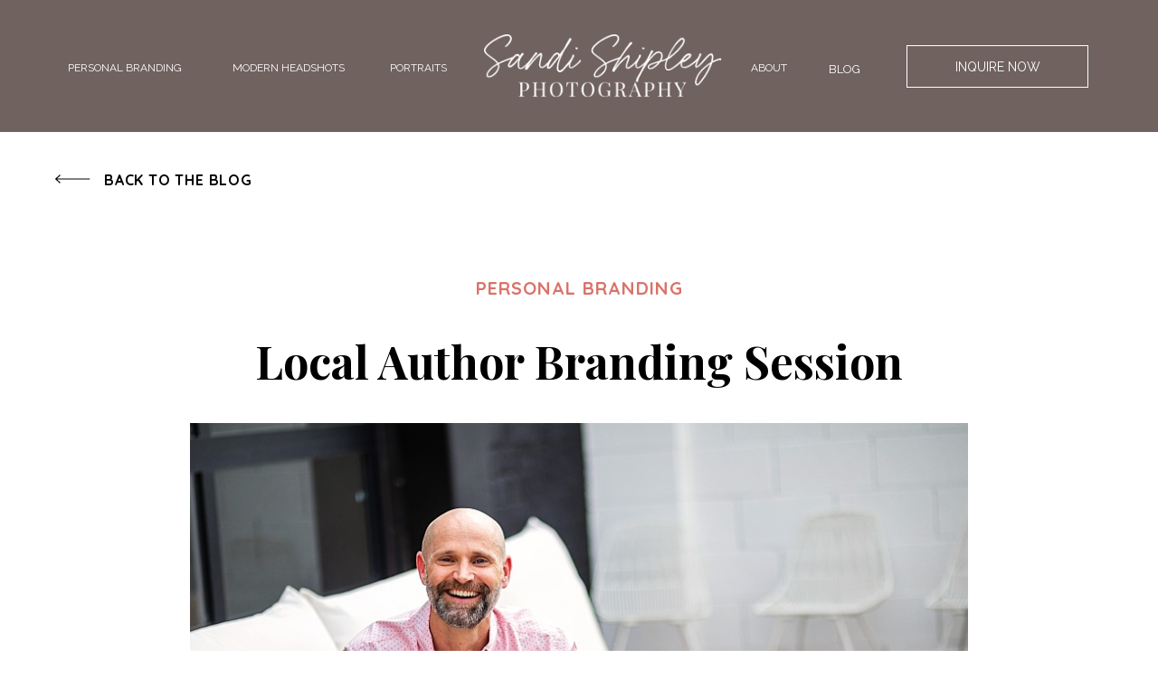

--- FILE ---
content_type: text/html; charset=UTF-8
request_url: https://sandishipleyphotography.com/local-author-branding-session/
body_size: 19241
content:
<!DOCTYPE html>
<html lang="en-US" class="d">
<head>
<link rel="stylesheet" type="text/css" href="//lib.showit.co/engine/2.6.4/showit.css" />
<meta name='robots' content='index, follow, max-image-preview:large, max-snippet:-1, max-video-preview:-1' />
<!-- Jetpack Site Verification Tags -->
<meta name="google-site-verification" content="o1c02TzBOvow-IbmXCTvUjXTndJpD5oxLEGnIP24O6A" />

	<!-- This site is optimized with the Yoast SEO Premium plugin v25.6 (Yoast SEO v26.4) - https://yoast.com/wordpress/plugins/seo/ -->
	<title>Local Author Branding Session - Sandi Shipley Photography</title>
	<link rel="canonical" href="https://sandishipleyphotography.com/local-author-branding-session/" />
	<meta property="og:locale" content="en_US" />
	<meta property="og:type" content="article" />
	<meta property="og:title" content="Local Author Branding Session" />
	<meta property="og:description" content="Meet Joe! I was absolutely giddy to have the opportunity to work with this up-and-coming author. As a photographer, there&#8217;s nothing I love more than working with creatives to help them bring their vision to life through the power of imagery. I often get asked if I work with men. To me there&#8217;s nothing more [&hellip;]" />
	<meta property="og:url" content="https://sandishipleyphotography.com/local-author-branding-session/" />
	<meta property="og:site_name" content="Sandi Shipley Photography" />
	<meta property="article:published_time" content="2023-03-03T17:14:04+00:00" />
	<meta property="og:image" content="https://sandishipleyphotography.com/wp-content/uploads/2023/02/Sandi-shipley-photography-_0028.jpg" />
	<meta property="og:image:width" content="950" />
	<meta property="og:image:height" content="635" />
	<meta property="og:image:type" content="image/jpeg" />
	<meta name="author" content="Sandi Shipley" />
	<meta name="twitter:card" content="summary_large_image" />
	<meta name="twitter:label1" content="Written by" />
	<meta name="twitter:data1" content="Sandi Shipley" />
	<meta name="twitter:label2" content="Est. reading time" />
	<meta name="twitter:data2" content="2 minutes" />
	<script type="application/ld+json" class="yoast-schema-graph">{"@context":"https://schema.org","@graph":[{"@type":"Article","@id":"https://sandishipleyphotography.com/local-author-branding-session/#article","isPartOf":{"@id":"https://sandishipleyphotography.com/local-author-branding-session/"},"author":{"name":"Sandi Shipley","@id":"https://sandishipleyphotography.com/#/schema/person/64e6ff995be2658ee0eb65e892fcc34c"},"headline":"Local Author Branding Session","datePublished":"2023-03-03T17:14:04+00:00","mainEntityOfPage":{"@id":"https://sandishipleyphotography.com/local-author-branding-session/"},"wordCount":430,"commentCount":0,"publisher":{"@id":"https://sandishipleyphotography.com/#/schema/person/64e6ff995be2658ee0eb65e892fcc34c"},"image":{"@id":"https://sandishipleyphotography.com/local-author-branding-session/#primaryimage"},"thumbnailUrl":"https://sandishipleyphotography.com/wp-content/uploads/2023/02/Sandi-shipley-photography-_0028.jpg","keywords":["Author Images","Book Cover","Personal Branding Scottsdale","sandi shipley photography","scottsdale personal branding photography","scottsdale photographer"],"articleSection":["Personal Branding"],"inLanguage":"en-US","potentialAction":[{"@type":"CommentAction","name":"Comment","target":["https://sandishipleyphotography.com/local-author-branding-session/#respond"]}]},{"@type":"WebPage","@id":"https://sandishipleyphotography.com/local-author-branding-session/","url":"https://sandishipleyphotography.com/local-author-branding-session/","name":"Local Author Branding Session - Sandi Shipley Photography","isPartOf":{"@id":"https://sandishipleyphotography.com/#website"},"primaryImageOfPage":{"@id":"https://sandishipleyphotography.com/local-author-branding-session/#primaryimage"},"image":{"@id":"https://sandishipleyphotography.com/local-author-branding-session/#primaryimage"},"thumbnailUrl":"https://sandishipleyphotography.com/wp-content/uploads/2023/02/Sandi-shipley-photography-_0028.jpg","datePublished":"2023-03-03T17:14:04+00:00","breadcrumb":{"@id":"https://sandishipleyphotography.com/local-author-branding-session/#breadcrumb"},"inLanguage":"en-US","potentialAction":[{"@type":"ReadAction","target":["https://sandishipleyphotography.com/local-author-branding-session/"]}]},{"@type":"ImageObject","inLanguage":"en-US","@id":"https://sandishipleyphotography.com/local-author-branding-session/#primaryimage","url":"https://sandishipleyphotography.com/wp-content/uploads/2023/02/Sandi-shipley-photography-_0028.jpg","contentUrl":"https://sandishipleyphotography.com/wp-content/uploads/2023/02/Sandi-shipley-photography-_0028.jpg","width":950,"height":635},{"@type":"BreadcrumbList","@id":"https://sandishipleyphotography.com/local-author-branding-session/#breadcrumb","itemListElement":[{"@type":"ListItem","position":1,"name":"Home","item":"https://sandishipleyphotography.com/"},{"@type":"ListItem","position":2,"name":"Blog","item":"https://sandishipleyphotography.com/blog/"},{"@type":"ListItem","position":3,"name":"Local Author Branding Session"}]},{"@type":"WebSite","@id":"https://sandishipleyphotography.com/#website","url":"https://sandishipleyphotography.com/","name":"Sandi Shipley Photography","description":"Phoenix Arizona Portrait and Branding Photographer","publisher":{"@id":"https://sandishipleyphotography.com/#/schema/person/64e6ff995be2658ee0eb65e892fcc34c"},"potentialAction":[{"@type":"SearchAction","target":{"@type":"EntryPoint","urlTemplate":"https://sandishipleyphotography.com/?s={search_term_string}"},"query-input":{"@type":"PropertyValueSpecification","valueRequired":true,"valueName":"search_term_string"}}],"inLanguage":"en-US"},{"@type":["Person","Organization"],"@id":"https://sandishipleyphotography.com/#/schema/person/64e6ff995be2658ee0eb65e892fcc34c","name":"Sandi Shipley","image":{"@type":"ImageObject","inLanguage":"en-US","@id":"https://sandishipleyphotography.com/#/schema/person/image/","url":"https://sandishipleyphotography.com/wp-content/uploads/2023/09/cropped-Sandi-Shipley-Photography-Logo_Logomark_Mushroom.png","contentUrl":"https://sandishipleyphotography.com/wp-content/uploads/2023/09/cropped-Sandi-Shipley-Photography-Logo_Logomark_Mushroom.png","width":512,"height":512,"caption":"Sandi Shipley"},"logo":{"@id":"https://sandishipleyphotography.com/#/schema/person/image/"},"sameAs":["https://sandishipleyphotography.com"],"url":"https://sandishipleyphotography.com/author/sandishipleygmail-com/"}]}</script>
	<!-- / Yoast SEO Premium plugin. -->


<link rel='dns-prefetch' href='//secure.gravatar.com' />
<link rel='dns-prefetch' href='//stats.wp.com' />
<link rel='dns-prefetch' href='//v0.wordpress.com' />
<link rel='preconnect' href='//c0.wp.com' />
<link rel="alternate" type="application/rss+xml" title="Sandi Shipley Photography &raquo; Feed" href="https://sandishipleyphotography.com/feed/" />
<link rel="alternate" type="application/rss+xml" title="Sandi Shipley Photography &raquo; Comments Feed" href="https://sandishipleyphotography.com/comments/feed/" />
<link rel="alternate" type="application/rss+xml" title="Sandi Shipley Photography &raquo; Local Author Branding Session Comments Feed" href="https://sandishipleyphotography.com/local-author-branding-session/feed/" />
<link rel="alternate" title="oEmbed (JSON)" type="application/json+oembed" href="https://sandishipleyphotography.com/wp-json/oembed/1.0/embed?url=https%3A%2F%2Fsandishipleyphotography.com%2Flocal-author-branding-session%2F" />
<link rel="alternate" title="oEmbed (XML)" type="text/xml+oembed" href="https://sandishipleyphotography.com/wp-json/oembed/1.0/embed?url=https%3A%2F%2Fsandishipleyphotography.com%2Flocal-author-branding-session%2F&#038;format=xml" />
		<!-- This site uses the Google Analytics by MonsterInsights plugin v9.10.0 - Using Analytics tracking - https://www.monsterinsights.com/ -->
							<script src="//www.googletagmanager.com/gtag/js?id=G-71HW72JR9Z"  data-cfasync="false" data-wpfc-render="false" type="text/javascript" async></script>
			<script data-cfasync="false" data-wpfc-render="false" type="text/javascript">
				var mi_version = '9.10.0';
				var mi_track_user = true;
				var mi_no_track_reason = '';
								var MonsterInsightsDefaultLocations = {"page_location":"https:\/\/sandishipleyphotography.com\/local-author-branding-session\/"};
								MonsterInsightsDefaultLocations.page_location = window.location.href;
								if ( typeof MonsterInsightsPrivacyGuardFilter === 'function' ) {
					var MonsterInsightsLocations = (typeof MonsterInsightsExcludeQuery === 'object') ? MonsterInsightsPrivacyGuardFilter( MonsterInsightsExcludeQuery ) : MonsterInsightsPrivacyGuardFilter( MonsterInsightsDefaultLocations );
				} else {
					var MonsterInsightsLocations = (typeof MonsterInsightsExcludeQuery === 'object') ? MonsterInsightsExcludeQuery : MonsterInsightsDefaultLocations;
				}

								var disableStrs = [
										'ga-disable-G-71HW72JR9Z',
									];

				/* Function to detect opted out users */
				function __gtagTrackerIsOptedOut() {
					for (var index = 0; index < disableStrs.length; index++) {
						if (document.cookie.indexOf(disableStrs[index] + '=true') > -1) {
							return true;
						}
					}

					return false;
				}

				/* Disable tracking if the opt-out cookie exists. */
				if (__gtagTrackerIsOptedOut()) {
					for (var index = 0; index < disableStrs.length; index++) {
						window[disableStrs[index]] = true;
					}
				}

				/* Opt-out function */
				function __gtagTrackerOptout() {
					for (var index = 0; index < disableStrs.length; index++) {
						document.cookie = disableStrs[index] + '=true; expires=Thu, 31 Dec 2099 23:59:59 UTC; path=/';
						window[disableStrs[index]] = true;
					}
				}

				if ('undefined' === typeof gaOptout) {
					function gaOptout() {
						__gtagTrackerOptout();
					}
				}
								window.dataLayer = window.dataLayer || [];

				window.MonsterInsightsDualTracker = {
					helpers: {},
					trackers: {},
				};
				if (mi_track_user) {
					function __gtagDataLayer() {
						dataLayer.push(arguments);
					}

					function __gtagTracker(type, name, parameters) {
						if (!parameters) {
							parameters = {};
						}

						if (parameters.send_to) {
							__gtagDataLayer.apply(null, arguments);
							return;
						}

						if (type === 'event') {
														parameters.send_to = monsterinsights_frontend.v4_id;
							var hookName = name;
							if (typeof parameters['event_category'] !== 'undefined') {
								hookName = parameters['event_category'] + ':' + name;
							}

							if (typeof MonsterInsightsDualTracker.trackers[hookName] !== 'undefined') {
								MonsterInsightsDualTracker.trackers[hookName](parameters);
							} else {
								__gtagDataLayer('event', name, parameters);
							}
							
						} else {
							__gtagDataLayer.apply(null, arguments);
						}
					}

					__gtagTracker('js', new Date());
					__gtagTracker('set', {
						'developer_id.dZGIzZG': true,
											});
					if ( MonsterInsightsLocations.page_location ) {
						__gtagTracker('set', MonsterInsightsLocations);
					}
										__gtagTracker('config', 'G-71HW72JR9Z', {"forceSSL":"true","link_attribution":"true"} );
										window.gtag = __gtagTracker;										(function () {
						/* https://developers.google.com/analytics/devguides/collection/analyticsjs/ */
						/* ga and __gaTracker compatibility shim. */
						var noopfn = function () {
							return null;
						};
						var newtracker = function () {
							return new Tracker();
						};
						var Tracker = function () {
							return null;
						};
						var p = Tracker.prototype;
						p.get = noopfn;
						p.set = noopfn;
						p.send = function () {
							var args = Array.prototype.slice.call(arguments);
							args.unshift('send');
							__gaTracker.apply(null, args);
						};
						var __gaTracker = function () {
							var len = arguments.length;
							if (len === 0) {
								return;
							}
							var f = arguments[len - 1];
							if (typeof f !== 'object' || f === null || typeof f.hitCallback !== 'function') {
								if ('send' === arguments[0]) {
									var hitConverted, hitObject = false, action;
									if ('event' === arguments[1]) {
										if ('undefined' !== typeof arguments[3]) {
											hitObject = {
												'eventAction': arguments[3],
												'eventCategory': arguments[2],
												'eventLabel': arguments[4],
												'value': arguments[5] ? arguments[5] : 1,
											}
										}
									}
									if ('pageview' === arguments[1]) {
										if ('undefined' !== typeof arguments[2]) {
											hitObject = {
												'eventAction': 'page_view',
												'page_path': arguments[2],
											}
										}
									}
									if (typeof arguments[2] === 'object') {
										hitObject = arguments[2];
									}
									if (typeof arguments[5] === 'object') {
										Object.assign(hitObject, arguments[5]);
									}
									if ('undefined' !== typeof arguments[1].hitType) {
										hitObject = arguments[1];
										if ('pageview' === hitObject.hitType) {
											hitObject.eventAction = 'page_view';
										}
									}
									if (hitObject) {
										action = 'timing' === arguments[1].hitType ? 'timing_complete' : hitObject.eventAction;
										hitConverted = mapArgs(hitObject);
										__gtagTracker('event', action, hitConverted);
									}
								}
								return;
							}

							function mapArgs(args) {
								var arg, hit = {};
								var gaMap = {
									'eventCategory': 'event_category',
									'eventAction': 'event_action',
									'eventLabel': 'event_label',
									'eventValue': 'event_value',
									'nonInteraction': 'non_interaction',
									'timingCategory': 'event_category',
									'timingVar': 'name',
									'timingValue': 'value',
									'timingLabel': 'event_label',
									'page': 'page_path',
									'location': 'page_location',
									'title': 'page_title',
									'referrer' : 'page_referrer',
								};
								for (arg in args) {
																		if (!(!args.hasOwnProperty(arg) || !gaMap.hasOwnProperty(arg))) {
										hit[gaMap[arg]] = args[arg];
									} else {
										hit[arg] = args[arg];
									}
								}
								return hit;
							}

							try {
								f.hitCallback();
							} catch (ex) {
							}
						};
						__gaTracker.create = newtracker;
						__gaTracker.getByName = newtracker;
						__gaTracker.getAll = function () {
							return [];
						};
						__gaTracker.remove = noopfn;
						__gaTracker.loaded = true;
						window['__gaTracker'] = __gaTracker;
					})();
									} else {
										console.log("");
					(function () {
						function __gtagTracker() {
							return null;
						}

						window['__gtagTracker'] = __gtagTracker;
						window['gtag'] = __gtagTracker;
					})();
									}
			</script>
							<!-- / Google Analytics by MonsterInsights -->
		<style id='wp-emoji-styles-inline-css' type='text/css'>

	img.wp-smiley, img.emoji {
		display: inline !important;
		border: none !important;
		box-shadow: none !important;
		height: 1em !important;
		width: 1em !important;
		margin: 0 0.07em !important;
		vertical-align: -0.1em !important;
		background: none !important;
		padding: 0 !important;
	}
/*# sourceURL=wp-emoji-styles-inline-css */
</style>
<style id='wp-block-library-inline-css' type='text/css'>
:root{--wp-block-synced-color:#7a00df;--wp-block-synced-color--rgb:122,0,223;--wp-bound-block-color:var(--wp-block-synced-color);--wp-editor-canvas-background:#ddd;--wp-admin-theme-color:#007cba;--wp-admin-theme-color--rgb:0,124,186;--wp-admin-theme-color-darker-10:#006ba1;--wp-admin-theme-color-darker-10--rgb:0,107,160.5;--wp-admin-theme-color-darker-20:#005a87;--wp-admin-theme-color-darker-20--rgb:0,90,135;--wp-admin-border-width-focus:2px}@media (min-resolution:192dpi){:root{--wp-admin-border-width-focus:1.5px}}.wp-element-button{cursor:pointer}:root .has-very-light-gray-background-color{background-color:#eee}:root .has-very-dark-gray-background-color{background-color:#313131}:root .has-very-light-gray-color{color:#eee}:root .has-very-dark-gray-color{color:#313131}:root .has-vivid-green-cyan-to-vivid-cyan-blue-gradient-background{background:linear-gradient(135deg,#00d084,#0693e3)}:root .has-purple-crush-gradient-background{background:linear-gradient(135deg,#34e2e4,#4721fb 50%,#ab1dfe)}:root .has-hazy-dawn-gradient-background{background:linear-gradient(135deg,#faaca8,#dad0ec)}:root .has-subdued-olive-gradient-background{background:linear-gradient(135deg,#fafae1,#67a671)}:root .has-atomic-cream-gradient-background{background:linear-gradient(135deg,#fdd79a,#004a59)}:root .has-nightshade-gradient-background{background:linear-gradient(135deg,#330968,#31cdcf)}:root .has-midnight-gradient-background{background:linear-gradient(135deg,#020381,#2874fc)}:root{--wp--preset--font-size--normal:16px;--wp--preset--font-size--huge:42px}.has-regular-font-size{font-size:1em}.has-larger-font-size{font-size:2.625em}.has-normal-font-size{font-size:var(--wp--preset--font-size--normal)}.has-huge-font-size{font-size:var(--wp--preset--font-size--huge)}.has-text-align-center{text-align:center}.has-text-align-left{text-align:left}.has-text-align-right{text-align:right}.has-fit-text{white-space:nowrap!important}#end-resizable-editor-section{display:none}.aligncenter{clear:both}.items-justified-left{justify-content:flex-start}.items-justified-center{justify-content:center}.items-justified-right{justify-content:flex-end}.items-justified-space-between{justify-content:space-between}.screen-reader-text{border:0;clip-path:inset(50%);height:1px;margin:-1px;overflow:hidden;padding:0;position:absolute;width:1px;word-wrap:normal!important}.screen-reader-text:focus{background-color:#ddd;clip-path:none;color:#444;display:block;font-size:1em;height:auto;left:5px;line-height:normal;padding:15px 23px 14px;text-decoration:none;top:5px;width:auto;z-index:100000}html :where(.has-border-color){border-style:solid}html :where([style*=border-top-color]){border-top-style:solid}html :where([style*=border-right-color]){border-right-style:solid}html :where([style*=border-bottom-color]){border-bottom-style:solid}html :where([style*=border-left-color]){border-left-style:solid}html :where([style*=border-width]){border-style:solid}html :where([style*=border-top-width]){border-top-style:solid}html :where([style*=border-right-width]){border-right-style:solid}html :where([style*=border-bottom-width]){border-bottom-style:solid}html :where([style*=border-left-width]){border-left-style:solid}html :where(img[class*=wp-image-]){height:auto;max-width:100%}:where(figure){margin:0 0 1em}html :where(.is-position-sticky){--wp-admin--admin-bar--position-offset:var(--wp-admin--admin-bar--height,0px)}@media screen and (max-width:600px){html :where(.is-position-sticky){--wp-admin--admin-bar--position-offset:0px}}

/*# sourceURL=wp-block-library-inline-css */
</style><style id='global-styles-inline-css' type='text/css'>
:root{--wp--preset--aspect-ratio--square: 1;--wp--preset--aspect-ratio--4-3: 4/3;--wp--preset--aspect-ratio--3-4: 3/4;--wp--preset--aspect-ratio--3-2: 3/2;--wp--preset--aspect-ratio--2-3: 2/3;--wp--preset--aspect-ratio--16-9: 16/9;--wp--preset--aspect-ratio--9-16: 9/16;--wp--preset--color--black: #000000;--wp--preset--color--cyan-bluish-gray: #abb8c3;--wp--preset--color--white: #ffffff;--wp--preset--color--pale-pink: #f78da7;--wp--preset--color--vivid-red: #cf2e2e;--wp--preset--color--luminous-vivid-orange: #ff6900;--wp--preset--color--luminous-vivid-amber: #fcb900;--wp--preset--color--light-green-cyan: #7bdcb5;--wp--preset--color--vivid-green-cyan: #00d084;--wp--preset--color--pale-cyan-blue: #8ed1fc;--wp--preset--color--vivid-cyan-blue: #0693e3;--wp--preset--color--vivid-purple: #9b51e0;--wp--preset--gradient--vivid-cyan-blue-to-vivid-purple: linear-gradient(135deg,rgb(6,147,227) 0%,rgb(155,81,224) 100%);--wp--preset--gradient--light-green-cyan-to-vivid-green-cyan: linear-gradient(135deg,rgb(122,220,180) 0%,rgb(0,208,130) 100%);--wp--preset--gradient--luminous-vivid-amber-to-luminous-vivid-orange: linear-gradient(135deg,rgb(252,185,0) 0%,rgb(255,105,0) 100%);--wp--preset--gradient--luminous-vivid-orange-to-vivid-red: linear-gradient(135deg,rgb(255,105,0) 0%,rgb(207,46,46) 100%);--wp--preset--gradient--very-light-gray-to-cyan-bluish-gray: linear-gradient(135deg,rgb(238,238,238) 0%,rgb(169,184,195) 100%);--wp--preset--gradient--cool-to-warm-spectrum: linear-gradient(135deg,rgb(74,234,220) 0%,rgb(151,120,209) 20%,rgb(207,42,186) 40%,rgb(238,44,130) 60%,rgb(251,105,98) 80%,rgb(254,248,76) 100%);--wp--preset--gradient--blush-light-purple: linear-gradient(135deg,rgb(255,206,236) 0%,rgb(152,150,240) 100%);--wp--preset--gradient--blush-bordeaux: linear-gradient(135deg,rgb(254,205,165) 0%,rgb(254,45,45) 50%,rgb(107,0,62) 100%);--wp--preset--gradient--luminous-dusk: linear-gradient(135deg,rgb(255,203,112) 0%,rgb(199,81,192) 50%,rgb(65,88,208) 100%);--wp--preset--gradient--pale-ocean: linear-gradient(135deg,rgb(255,245,203) 0%,rgb(182,227,212) 50%,rgb(51,167,181) 100%);--wp--preset--gradient--electric-grass: linear-gradient(135deg,rgb(202,248,128) 0%,rgb(113,206,126) 100%);--wp--preset--gradient--midnight: linear-gradient(135deg,rgb(2,3,129) 0%,rgb(40,116,252) 100%);--wp--preset--font-size--small: 13px;--wp--preset--font-size--medium: 20px;--wp--preset--font-size--large: 36px;--wp--preset--font-size--x-large: 42px;--wp--preset--spacing--20: 0.44rem;--wp--preset--spacing--30: 0.67rem;--wp--preset--spacing--40: 1rem;--wp--preset--spacing--50: 1.5rem;--wp--preset--spacing--60: 2.25rem;--wp--preset--spacing--70: 3.38rem;--wp--preset--spacing--80: 5.06rem;--wp--preset--shadow--natural: 6px 6px 9px rgba(0, 0, 0, 0.2);--wp--preset--shadow--deep: 12px 12px 50px rgba(0, 0, 0, 0.4);--wp--preset--shadow--sharp: 6px 6px 0px rgba(0, 0, 0, 0.2);--wp--preset--shadow--outlined: 6px 6px 0px -3px rgb(255, 255, 255), 6px 6px rgb(0, 0, 0);--wp--preset--shadow--crisp: 6px 6px 0px rgb(0, 0, 0);}:where(.is-layout-flex){gap: 0.5em;}:where(.is-layout-grid){gap: 0.5em;}body .is-layout-flex{display: flex;}.is-layout-flex{flex-wrap: wrap;align-items: center;}.is-layout-flex > :is(*, div){margin: 0;}body .is-layout-grid{display: grid;}.is-layout-grid > :is(*, div){margin: 0;}:where(.wp-block-columns.is-layout-flex){gap: 2em;}:where(.wp-block-columns.is-layout-grid){gap: 2em;}:where(.wp-block-post-template.is-layout-flex){gap: 1.25em;}:where(.wp-block-post-template.is-layout-grid){gap: 1.25em;}.has-black-color{color: var(--wp--preset--color--black) !important;}.has-cyan-bluish-gray-color{color: var(--wp--preset--color--cyan-bluish-gray) !important;}.has-white-color{color: var(--wp--preset--color--white) !important;}.has-pale-pink-color{color: var(--wp--preset--color--pale-pink) !important;}.has-vivid-red-color{color: var(--wp--preset--color--vivid-red) !important;}.has-luminous-vivid-orange-color{color: var(--wp--preset--color--luminous-vivid-orange) !important;}.has-luminous-vivid-amber-color{color: var(--wp--preset--color--luminous-vivid-amber) !important;}.has-light-green-cyan-color{color: var(--wp--preset--color--light-green-cyan) !important;}.has-vivid-green-cyan-color{color: var(--wp--preset--color--vivid-green-cyan) !important;}.has-pale-cyan-blue-color{color: var(--wp--preset--color--pale-cyan-blue) !important;}.has-vivid-cyan-blue-color{color: var(--wp--preset--color--vivid-cyan-blue) !important;}.has-vivid-purple-color{color: var(--wp--preset--color--vivid-purple) !important;}.has-black-background-color{background-color: var(--wp--preset--color--black) !important;}.has-cyan-bluish-gray-background-color{background-color: var(--wp--preset--color--cyan-bluish-gray) !important;}.has-white-background-color{background-color: var(--wp--preset--color--white) !important;}.has-pale-pink-background-color{background-color: var(--wp--preset--color--pale-pink) !important;}.has-vivid-red-background-color{background-color: var(--wp--preset--color--vivid-red) !important;}.has-luminous-vivid-orange-background-color{background-color: var(--wp--preset--color--luminous-vivid-orange) !important;}.has-luminous-vivid-amber-background-color{background-color: var(--wp--preset--color--luminous-vivid-amber) !important;}.has-light-green-cyan-background-color{background-color: var(--wp--preset--color--light-green-cyan) !important;}.has-vivid-green-cyan-background-color{background-color: var(--wp--preset--color--vivid-green-cyan) !important;}.has-pale-cyan-blue-background-color{background-color: var(--wp--preset--color--pale-cyan-blue) !important;}.has-vivid-cyan-blue-background-color{background-color: var(--wp--preset--color--vivid-cyan-blue) !important;}.has-vivid-purple-background-color{background-color: var(--wp--preset--color--vivid-purple) !important;}.has-black-border-color{border-color: var(--wp--preset--color--black) !important;}.has-cyan-bluish-gray-border-color{border-color: var(--wp--preset--color--cyan-bluish-gray) !important;}.has-white-border-color{border-color: var(--wp--preset--color--white) !important;}.has-pale-pink-border-color{border-color: var(--wp--preset--color--pale-pink) !important;}.has-vivid-red-border-color{border-color: var(--wp--preset--color--vivid-red) !important;}.has-luminous-vivid-orange-border-color{border-color: var(--wp--preset--color--luminous-vivid-orange) !important;}.has-luminous-vivid-amber-border-color{border-color: var(--wp--preset--color--luminous-vivid-amber) !important;}.has-light-green-cyan-border-color{border-color: var(--wp--preset--color--light-green-cyan) !important;}.has-vivid-green-cyan-border-color{border-color: var(--wp--preset--color--vivid-green-cyan) !important;}.has-pale-cyan-blue-border-color{border-color: var(--wp--preset--color--pale-cyan-blue) !important;}.has-vivid-cyan-blue-border-color{border-color: var(--wp--preset--color--vivid-cyan-blue) !important;}.has-vivid-purple-border-color{border-color: var(--wp--preset--color--vivid-purple) !important;}.has-vivid-cyan-blue-to-vivid-purple-gradient-background{background: var(--wp--preset--gradient--vivid-cyan-blue-to-vivid-purple) !important;}.has-light-green-cyan-to-vivid-green-cyan-gradient-background{background: var(--wp--preset--gradient--light-green-cyan-to-vivid-green-cyan) !important;}.has-luminous-vivid-amber-to-luminous-vivid-orange-gradient-background{background: var(--wp--preset--gradient--luminous-vivid-amber-to-luminous-vivid-orange) !important;}.has-luminous-vivid-orange-to-vivid-red-gradient-background{background: var(--wp--preset--gradient--luminous-vivid-orange-to-vivid-red) !important;}.has-very-light-gray-to-cyan-bluish-gray-gradient-background{background: var(--wp--preset--gradient--very-light-gray-to-cyan-bluish-gray) !important;}.has-cool-to-warm-spectrum-gradient-background{background: var(--wp--preset--gradient--cool-to-warm-spectrum) !important;}.has-blush-light-purple-gradient-background{background: var(--wp--preset--gradient--blush-light-purple) !important;}.has-blush-bordeaux-gradient-background{background: var(--wp--preset--gradient--blush-bordeaux) !important;}.has-luminous-dusk-gradient-background{background: var(--wp--preset--gradient--luminous-dusk) !important;}.has-pale-ocean-gradient-background{background: var(--wp--preset--gradient--pale-ocean) !important;}.has-electric-grass-gradient-background{background: var(--wp--preset--gradient--electric-grass) !important;}.has-midnight-gradient-background{background: var(--wp--preset--gradient--midnight) !important;}.has-small-font-size{font-size: var(--wp--preset--font-size--small) !important;}.has-medium-font-size{font-size: var(--wp--preset--font-size--medium) !important;}.has-large-font-size{font-size: var(--wp--preset--font-size--large) !important;}.has-x-large-font-size{font-size: var(--wp--preset--font-size--x-large) !important;}
/*# sourceURL=global-styles-inline-css */
</style>

<style id='classic-theme-styles-inline-css' type='text/css'>
/*! This file is auto-generated */
.wp-block-button__link{color:#fff;background-color:#32373c;border-radius:9999px;box-shadow:none;text-decoration:none;padding:calc(.667em + 2px) calc(1.333em + 2px);font-size:1.125em}.wp-block-file__button{background:#32373c;color:#fff;text-decoration:none}
/*# sourceURL=/wp-includes/css/classic-themes.min.css */
</style>
<link rel='stylesheet' id='wpccp-css' href='https://sandishipleyphotography.com/wp-content/plugins/wp-content-copy-protection/assets/css/style.min.css?ver=1687882887' type='text/css' media='all' />
<link rel='stylesheet' id='pub-style-css' href='https://sandishipleyphotography.com/wp-content/themes/showit/pubs/lthzamurqeqpj5gbo9qefw/20260114212516Swg64wn/assets/pub.css?ver=1768425924' type='text/css' media='all' />
<script type="text/javascript" src="https://sandishipleyphotography.com/wp-content/plugins/google-analytics-for-wordpress/assets/js/frontend-gtag.min.js?ver=9.10.0" id="monsterinsights-frontend-script-js" async="async" data-wp-strategy="async"></script>
<script data-cfasync="false" data-wpfc-render="false" type="text/javascript" id='monsterinsights-frontend-script-js-extra'>/* <![CDATA[ */
var monsterinsights_frontend = {"js_events_tracking":"true","download_extensions":"doc,pdf,ppt,zip,xls,docx,pptx,xlsx","inbound_paths":"[{\"path\":\"\\\/go\\\/\",\"label\":\"affiliate\"},{\"path\":\"\\\/recommend\\\/\",\"label\":\"affiliate\"}]","home_url":"https:\/\/sandishipleyphotography.com","hash_tracking":"false","v4_id":"G-71HW72JR9Z"};/* ]]> */
</script>
<script type="text/javascript" src="https://c0.wp.com/c/6.9/wp-includes/js/jquery/jquery.min.js" id="jquery-core-js"></script>
<script type="text/javascript" id="jquery-core-js-after">
/* <![CDATA[ */
$ = jQuery;
//# sourceURL=jquery-core-js-after
/* ]]> */
</script>
<script type="text/javascript" src="https://c0.wp.com/c/6.9/wp-includes/js/jquery/jquery-migrate.min.js" id="jquery-migrate-js"></script>
<script type="text/javascript" src="https://sandishipleyphotography.com/wp-content/themes/showit/pubs/lthzamurqeqpj5gbo9qefw/20260114212516Swg64wn/assets/pub.js?ver=1768425924" id="pub-script-js"></script>
<link rel="https://api.w.org/" href="https://sandishipleyphotography.com/wp-json/" /><link rel="alternate" title="JSON" type="application/json" href="https://sandishipleyphotography.com/wp-json/wp/v2/posts/6449" /><link rel="EditURI" type="application/rsd+xml" title="RSD" href="https://sandishipleyphotography.com/xmlrpc.php?rsd" />
<link rel='shortlink' href='https://wp.me/p5IBJb-1G1' />
	<style>img#wpstats{display:none}</style>
		
<div align="center">
	<noscript>
		<div style="position:fixed; top:0px; left:0px; z-index:3000; height:100%; width:100%; background-color:#FFFFFF">
			<br/><br/>
			<div style="font-family: Tahoma; font-size: 14px; background-color:#FFFFCC; border: 1pt solid Black; padding: 10pt;">
				Sorry, you have Javascript Disabled! To see this page as it is meant to appear, please enable your Javascript!
			</div>
		</div>
	</noscript>
</div>

<meta charset="UTF-8" />
<meta name="viewport" content="width=device-width, initial-scale=1" />
<link rel="icon" type="image/png" href="//static.showit.co/200/VF2XasnnTlewgDMRTA0QpA/179093/sandi_shipley_favicon.png" />
<link rel="preconnect" href="https://static.showit.co" />

<link rel="preconnect" href="https://fonts.googleapis.com">
<link rel="preconnect" href="https://fonts.gstatic.com" crossorigin>
<link href="https://fonts.googleapis.com/css?family=Raleway:regular|Quicksand:700|Playfair+Display:700|Raleway:700" rel="stylesheet" type="text/css"/>
<style>
@font-face{font-family:Calton Elegance Script;src:url('//static.showit.co/file/pcZL3j2VR8SpLboYlNZ5Mw/shared/font.woff');}
</style>
<script id="init_data" type="application/json">
{"mobile":{"w":320},"desktop":{"w":1200,"defaultTrIn":{"type":"fade"},"defaultTrOut":{"type":"fade"},"bgFillType":"color","bgColor":"#000000:0"},"sid":"lthzamurqeqpj5gbo9qefw","break":768,"assetURL":"//static.showit.co","contactFormId":"179093/311736","cfAction":"aHR0cHM6Ly9jbGllbnRzZXJ2aWNlLnNob3dpdC5jby9jb250YWN0Zm9ybQ==","sgAction":"aHR0cHM6Ly9jbGllbnRzZXJ2aWNlLnNob3dpdC5jby9zb2NpYWxncmlk","blockData":[{"slug":"header","visible":"a","states":[],"d":{"h":146,"w":1200,"locking":{"scrollOffset":1},"bgFillType":"color","bgColor":"colors-1","bgMediaType":"none"},"m":{"h":92,"w":320,"locking":{"scrollOffset":1},"bgFillType":"color","bgColor":"colors-1","bgMediaType":"none"}},{"slug":"back-to-the-blog","visible":"a","states":[],"d":{"h":103,"w":1200,"bgFillType":"color","bgColor":"colors-7","bgMediaType":"none"},"m":{"h":58,"w":320,"bgFillType":"color","bgColor":"colors-7","bgMediaType":"none"}},{"slug":"title","visible":"a","states":[],"d":{"h":185,"w":1200,"nature":"dH","bgFillType":"color","bgColor":"colors-7","bgMediaType":"none"},"m":{"h":173,"w":320,"nature":"dH","bgFillType":"color","bgColor":"colors-7","bgMediaType":"none"}},{"slug":"photo","visible":"a","states":[],"d":{"h":669,"w":1200,"locking":{"offset":100},"nature":"dH","bgFillType":"color","bgColor":"#FFFFFF","bgMediaType":"none"},"m":{"h":233,"w":320,"nature":"dH","bgFillType":"color","bgColor":"#FFFFFF","bgMediaType":"none"}},{"slug":"post-meta","visible":"a","states":[],"d":{"h":498,"w":1200,"nature":"dH","bgFillType":"color","bgColor":"#FFFFFF","bgMediaType":"none"},"m":{"h":692,"w":320,"nature":"dH","bgFillType":"color","bgColor":"#FFFFFF","bgMediaType":"none"}},{"slug":"instagram-1","visible":"a","states":[],"d":{"h":354,"w":1200,"bgFillType":"color","bgColor":"colors-7","bgMediaType":"none"},"m":{"h":676,"w":320,"bgFillType":"color","bgColor":"colors-7","bgMediaType":"none"}},{"slug":"get-in-the-know","visible":"a","states":[],"d":{"h":314,"w":1200,"bgFillType":"color","bgColor":"colors-7","bgMediaType":"none"},"m":{"h":618,"w":320,"bgFillType":"color","bgColor":"colors-7","bgMediaType":"none"}},{"slug":"footer","visible":"a","states":[],"d":{"h":303,"w":1200,"bgFillType":"color","bgColor":"colors-4","bgMediaType":"none"},"m":{"h":556,"w":320,"bgFillType":"color","bgColor":"colors-4","bgMediaType":"none"}},{"slug":"mobile-nav","visible":"m","states":[],"d":{"h":200,"w":1200,"bgFillType":"color","bgColor":"colors-7","bgMediaType":"none"},"m":{"h":600,"w":320,"locking":{"side":"t"},"bgFillType":"color","bgColor":"colors-1","bgMediaType":"none"}}],"elementData":[{"type":"graphic","visible":"a","id":"header_0","blockId":"header","m":{"x":18,"y":16,"w":224,"h":60,"a":0,"gs":{"t":"fit"}},"d":{"x":495,"y":38,"w":263,"h":70,"a":0},"c":{"key":"T6l2xNDuRQaYzW2WPJXjMA/shared/group_2.png","aspect_ratio":3.75325}},{"type":"icon","visible":"m","id":"header_1","blockId":"header","m":{"x":265,"y":28,"w":37,"h":37,"a":0},"d":{"x":1161,"y":37,"w":35,"h":35,"a":0},"pc":[{"type":"show","block":"mobile-nav"}]},{"type":"text","visible":"d","id":"header_3","blockId":"header","m":{"x":53,"y":41,"w":83,"h":21,"a":0},"d":{"x":35,"y":65,"w":139,"h":17,"a":0}},{"type":"text","visible":"d","id":"header_4","blockId":"header","m":{"x":53,"y":41,"w":83,"h":21,"a":0},"d":{"x":790,"y":65,"w":52,"h":17,"a":0}},{"type":"text","visible":"d","id":"header_5","blockId":"header","m":{"x":53,"y":41,"w":83,"h":21,"a":0},"d":{"x":876,"y":65,"w":38,"h":17,"a":0}},{"type":"simple","visible":"d","id":"header_6","blockId":"header","m":{"x":48,"y":9,"w":224,"h":42,"a":0},"d":{"x":962,"y":50,"w":201,"h":47,"a":0}},{"type":"text","visible":"d","id":"header_7","blockId":"header","m":{"x":53,"y":41,"w":83,"h":21,"a":0},"d":{"x":962,"y":62,"w":201,"h":33,"a":0}},{"type":"text","visible":"d","id":"header_8","blockId":"header","m":{"x":53,"y":41,"w":83,"h":21,"a":0},"d":{"x":382,"y":65,"w":80,"h":17,"a":0}},{"type":"text","visible":"d","id":"header_9","blockId":"header","m":{"x":53,"y":41,"w":83,"h":21,"a":0},"d":{"x":207,"y":65,"w":143,"h":17,"a":0}},{"type":"text","visible":"a","id":"back-to-the-blog_0","blockId":"back-to-the-blog","m":{"x":43,"y":19,"w":145,"h":19,"a":0},"d":{"x":75,"y":39,"w":172,"h":25,"a":0}},{"type":"icon","visible":"a","id":"back-to-the-blog_1","blockId":"back-to-the-blog","m":{"x":5,"y":14,"w":32,"h":34,"a":180},"d":{"x":15,"y":27,"w":50,"h":50,"a":180}},{"type":"text","visible":"a","id":"title_0","blockId":"title","m":{"x":20,"y":75,"w":280,"h":93,"a":0},"d":{"x":188,"y":126,"w":824,"h":59,"a":0}},{"type":"text","visible":"a","id":"title_1","blockId":"title","m":{"x":20,"y":33,"w":280,"h":21,"a":0},"d":{"x":150,"y":52,"w":900,"h":29.016,"a":0}},{"type":"graphic","visible":"a","id":"photo_0","blockId":"photo","m":{"x":12,"y":10,"w":296,"h":213,"a":0},"d":{"x":170,"y":32,"w":860,"h":624,"a":0},"c":{"key":"r2hbaH4OSAaVTfzlESvJlw/shared/screen_shot_2022-05-27_at_11_02_55_am.png","aspect_ratio":1.3776}},{"type":"text","visible":"a","id":"post-meta_0","blockId":"post-meta","m":{"x":20,"y":30,"w":280,"h":644,"a":0},"d":{"x":179,"y":36,"w":860,"h":397,"a":0}},{"type":"graphic","visible":"a","id":"instagram-1_0","blockId":"instagram-1","m":{"x":102,"y":-90,"w":224,"h":224,"a":14},"d":{"x":945,"y":-111,"w":273,"h":273,"a":14},"c":{"key":"FzbEfIvaSMaFtQ5bKpxBHg/shared/group_11.png","aspect_ratio":1}},{"type":"icon","visible":"a","id":"instagram-1_1","blockId":"instagram-1","m":{"x":116,"y":147,"w":26,"h":25,"a":0},"d":{"x":129,"y":114,"w":27,"h":27,"a":0}},{"type":"icon","visible":"a","id":"instagram-1_2","blockId":"instagram-1","m":{"x":148,"y":147,"w":26,"h":25,"a":0},"d":{"x":129,"y":144,"w":27,"h":27,"a":0}},{"type":"icon","visible":"a","id":"instagram-1_3","blockId":"instagram-1","m":{"x":179,"y":147,"w":26,"h":25,"a":0},"d":{"x":129,"y":174,"w":27,"h":27,"a":0}},{"type":"icon","visible":"a","id":"instagram-1_4","blockId":"instagram-1","m":{"x":204,"y":147,"w":26,"h":25,"a":0},"d":{"x":129,"y":204,"w":27,"h":27,"a":0}},{"type":"social","visible":"a","id":"instagram-1_5","blockId":"instagram-1","m":{"x":10,"y":194,"w":300,"h":435,"a":0},"d":{"x":200,"y":67,"w":875,"h":210,"a":0}},{"type":"iframe","visible":"a","id":"get-in-the-know_0","blockId":"get-in-the-know","m":{"x":0,"y":-14,"w":320,"h":576,"a":0},"d":{"x":99,"y":-24,"w":1002,"h":280,"a":0}},{"type":"text","visible":"a","id":"footer_1","blockId":"footer","m":{"x":81,"y":166,"w":159,"h":17,"a":0},"d":{"x":833,"y":99,"w":159,"h":17,"a":0}},{"type":"text","visible":"a","id":"footer_2","blockId":"footer","m":{"x":111,"y":125,"w":100,"h":17,"a":0},"d":{"x":833,"y":57,"w":51,"h":17,"a":0}},{"type":"text","visible":"a","id":"footer_3","blockId":"footer","m":{"x":81,"y":207,"w":159,"h":17,"a":0},"d":{"x":833,"y":141,"w":167,"h":17,"a":0}},{"type":"text","visible":"a","id":"footer_4","blockId":"footer","m":{"x":111,"y":289,"w":100,"h":17,"a":0},"d":{"x":833,"y":224,"w":45,"h":17,"a":0}},{"type":"text","visible":"a","id":"footer_5","blockId":"footer","m":{"x":36,"y":516,"w":250,"h":15,"a":0},"d":{"x":61,"y":281,"w":236,"h":18,"a":0}},{"type":"text","visible":"a","id":"footer_6","blockId":"footer","m":{"x":62,"y":535,"w":198,"h":17,"a":0},"d":{"x":980,"y":281,"w":187,"h":18,"a":0}},{"type":"graphic","visible":"a","id":"footer_7","blockId":"footer","m":{"x":48,"y":32,"w":224,"h":60,"a":0},"d":{"x":61,"y":57,"w":313,"h":84,"a":0,"gs":{"t":"fit"}},"c":{"key":"sMxk1PeQRJ2ZYxbP_dhkPg/shared/group_38.png","aspect_ratio":3.75325}},{"type":"text","visible":"a","id":"footer_8","blockId":"footer","m":{"x":42,"y":376,"w":243,"h":60,"a":0},"d":{"x":499,"y":87,"w":221,"h":78,"a":0}},{"type":"text","visible":"a","id":"footer_9","blockId":"footer","m":{"x":107,"y":453,"w":113,"h":21,"a":0},"d":{"x":499,"y":178,"w":135,"h":20,"a":0}},{"type":"text","visible":"a","id":"footer_10","blockId":"footer","m":{"x":111,"y":345,"w":100,"h":17,"a":0},"d":{"x":499,"y":57,"w":78,"h":17,"a":0}},{"type":"text","visible":"a","id":"footer_11","blockId":"footer","m":{"x":81,"y":248,"w":159,"h":17,"a":0},"d":{"x":833,"y":182,"w":104,"h":17,"a":0}},{"type":"graphic","visible":"a","id":"mobile-nav_0","blockId":"mobile-nav","m":{"x":18,"y":16,"w":224,"h":60,"a":0,"gs":{"t":"fit"}},"d":{"x":338,"y":30,"w":525,"h":140,"a":0},"c":{"key":"T6l2xNDuRQaYzW2WPJXjMA/shared/group_2.png","aspect_ratio":3.75325}},{"type":"icon","visible":"m","id":"mobile-nav_1","blockId":"mobile-nav","m":{"x":265,"y":28,"w":37,"h":37,"a":0},"d":{"x":1161,"y":37,"w":35,"h":35,"a":0},"pc":[{"type":"hide","block":"mobile-nav"}]},{"type":"text","visible":"a","id":"mobile-nav_2","blockId":"mobile-nav","m":{"x":53,"y":140,"w":83,"h":31,"a":0},"d":{"x":705,"y":84,"w":52,"h":26,"a":0},"pc":[{"type":"hide","block":"mobile-nav"}]},{"type":"text","visible":"a","id":"mobile-nav_4","blockId":"mobile-nav","m":{"x":53,"y":192,"w":177,"h":30,"a":0},"d":{"x":885,"y":84,"w":60,"h":26,"a":0},"pc":[{"type":"hide","block":"mobile-nav"}]},{"type":"text","visible":"a","id":"mobile-nav_5","blockId":"mobile-nav","m":{"x":53,"y":345,"w":63,"h":29,"a":0},"d":{"x":983,"y":84,"w":65,"h":26,"a":0},"pc":[{"type":"hide","block":"mobile-nav"}]},{"type":"text","visible":"a","id":"mobile-nav_6","blockId":"mobile-nav","m":{"x":53,"y":395,"w":83,"h":30,"a":0},"d":{"x":1093,"y":84,"w":38,"h":26,"a":0},"pc":[{"type":"hide","block":"mobile-nav"}]},{"type":"text","visible":"a","id":"mobile-nav_7","blockId":"mobile-nav","m":{"x":53,"y":243,"w":189,"h":30,"a":0},"d":{"x":1093,"y":84,"w":38,"h":26,"a":0},"pc":[{"type":"hide","block":"mobile-nav"}]},{"type":"text","visible":"a","id":"mobile-nav_8","blockId":"mobile-nav","m":{"x":53,"y":294,"w":107,"h":30,"a":0},"d":{"x":1093,"y":84,"w":38,"h":26,"a":0},"pc":[{"type":"hide","block":"mobile-nav"}]}]}
</script>
<link
rel="stylesheet"
type="text/css"
href="https://cdnjs.cloudflare.com/ajax/libs/animate.css/3.4.0/animate.min.css"
/>


<script src="//lib.showit.co/engine/2.6.4/showit-lib.min.js"></script>
<script src="//lib.showit.co/engine/2.6.4/showit.min.js"></script>
<script>

function initPage(){

}
</script>

<style id="si-page-css">
html.m {background-color:rgba(0,0,0,0);}
html.d {background-color:rgba(0,0,0,0);}
.d .se:has(.st-primary) {border-radius:10px;box-shadow:none;opacity:1;overflow:hidden;transition-duration:0.5s;}
.d .st-primary {padding:10px 14px 10px 14px;border-width:0px;border-color:rgba(0,0,0,1);background-color:rgba(0,0,0,1);background-image:none;border-radius:inherit;transition-duration:0.5s;}
.d .st-primary span {color:rgba(255,255,255,1);font-family:'Quicksand';font-weight:700;font-style:normal;font-size:20px;text-align:center;text-transform:uppercase;letter-spacing:0.05em;line-height:1.8;transition-duration:0.5s;}
.d .se:has(.st-primary:hover), .d .se:has(.trigger-child-hovers:hover .st-primary) {}
.d .st-primary.se-button:hover, .d .trigger-child-hovers:hover .st-primary.se-button {background-color:rgba(0,0,0,1);background-image:none;transition-property:background-color,background-image;}
.d .st-primary.se-button:hover span, .d .trigger-child-hovers:hover .st-primary.se-button span {}
.m .se:has(.st-primary) {border-radius:10px;box-shadow:none;opacity:1;overflow:hidden;}
.m .st-primary {padding:10px 14px 10px 14px;border-width:0px;border-color:rgba(0,0,0,1);background-color:rgba(0,0,0,1);background-image:none;border-radius:inherit;}
.m .st-primary span {color:rgba(255,255,255,1);font-family:'Quicksand';font-weight:700;font-style:normal;font-size:14px;text-align:center;text-transform:uppercase;letter-spacing:0.05em;line-height:1.8;}
.d .se:has(.st-secondary) {border-radius:10px;box-shadow:none;opacity:1;overflow:hidden;transition-duration:0.5s;}
.d .st-secondary {padding:10px 14px 10px 14px;border-width:2px;border-color:rgba(0,0,0,1);background-color:rgba(0,0,0,0);background-image:none;border-radius:inherit;transition-duration:0.5s;}
.d .st-secondary span {color:rgba(0,0,0,1);font-family:'Quicksand';font-weight:700;font-style:normal;font-size:20px;text-align:center;text-transform:uppercase;letter-spacing:0.05em;line-height:1.8;transition-duration:0.5s;}
.d .se:has(.st-secondary:hover), .d .se:has(.trigger-child-hovers:hover .st-secondary) {}
.d .st-secondary.se-button:hover, .d .trigger-child-hovers:hover .st-secondary.se-button {border-color:rgba(0,0,0,0.7);background-color:rgba(0,0,0,0);background-image:none;transition-property:border-color,background-color,background-image;}
.d .st-secondary.se-button:hover span, .d .trigger-child-hovers:hover .st-secondary.se-button span {color:rgba(0,0,0,0.7);transition-property:color;}
.m .se:has(.st-secondary) {border-radius:10px;box-shadow:none;opacity:1;overflow:hidden;}
.m .st-secondary {padding:10px 14px 10px 14px;border-width:2px;border-color:rgba(0,0,0,1);background-color:rgba(0,0,0,0);background-image:none;border-radius:inherit;}
.m .st-secondary span {color:rgba(0,0,0,1);font-family:'Quicksand';font-weight:700;font-style:normal;font-size:14px;text-align:center;text-transform:uppercase;letter-spacing:0.05em;line-height:1.8;}
.d .st-d-title,.d .se-wpt h1 {color:rgba(0,0,0,1);line-height:1;letter-spacing:0em;font-size:50px;text-align:left;font-family:'Playfair Display';font-weight:700;font-style:normal;}
.d .se-wpt h1 {margin-bottom:30px;}
.d .st-d-title.se-rc a {color:rgba(0,0,0,1);}
.d .st-d-title.se-rc a:hover {text-decoration:underline;color:rgba(0,0,0,1);opacity:0.8;}
.m .st-m-title,.m .se-wpt h1 {color:rgba(0,0,0,1);line-height:1;letter-spacing:0em;font-size:38px;text-align:left;font-family:'Playfair Display';font-weight:700;font-style:normal;}
.m .se-wpt h1 {margin-bottom:20px;}
.m .st-m-title.se-rc a {color:rgba(0,0,0,1);}
.m .st-m-title.se-rc a:hover {text-decoration:underline;color:rgba(0,0,0,1);opacity:0.8;}
.d .st-d-heading,.d .se-wpt h2 {color:rgba(0,0,0,1);line-height:1;letter-spacing:0em;font-size:65px;text-align:left;font-family:'Calton Elegance Script';font-weight:400;font-style:normal;}
.d .se-wpt h2 {margin-bottom:24px;}
.d .st-d-heading.se-rc a {color:rgba(0,0,0,1);}
.d .st-d-heading.se-rc a:hover {text-decoration:underline;color:rgba(0,0,0,1);opacity:0.8;}
.m .st-m-heading,.m .se-wpt h2 {color:rgba(0,0,0,1);line-height:1;letter-spacing:0em;font-size:45px;text-align:left;font-family:'Calton Elegance Script';font-weight:400;font-style:normal;}
.m .se-wpt h2 {margin-bottom:20px;}
.m .st-m-heading.se-rc a {color:rgba(0,0,0,1);}
.m .st-m-heading.se-rc a:hover {text-decoration:underline;color:rgba(0,0,0,1);opacity:0.8;}
.d .st-d-subheading,.d .se-wpt h3 {color:rgba(0,0,0,1);text-transform:uppercase;line-height:1.8;letter-spacing:0.05em;font-size:20px;text-align:center;font-family:'Quicksand';font-weight:700;font-style:normal;}
.d .se-wpt h3 {margin-bottom:18px;}
.d .st-d-subheading.se-rc a {color:rgba(0,0,0,1);}
.d .st-d-subheading.se-rc a:hover {text-decoration:underline;color:rgba(0,0,0,1);opacity:0.8;}
.m .st-m-subheading,.m .se-wpt h3 {color:rgba(0,0,0,1);text-transform:uppercase;line-height:1.8;letter-spacing:0.05em;font-size:14px;text-align:center;font-family:'Quicksand';font-weight:700;font-style:normal;}
.m .se-wpt h3 {margin-bottom:18px;}
.m .st-m-subheading.se-rc a {color:rgba(0,0,0,1);}
.m .st-m-subheading.se-rc a:hover {text-decoration:underline;color:rgba(0,0,0,1);opacity:0.8;}
.d .st-d-paragraph {color:rgba(0,0,0,1);line-height:1.8;letter-spacing:0em;font-size:20px;text-align:left;font-family:'Raleway';font-weight:400;font-style:normal;}
.d .se-wpt p {margin-bottom:16px;}
.d .st-d-paragraph.se-rc a {color:rgba(0,0,0,1);}
.d .st-d-paragraph.se-rc a:hover {text-decoration:underline;color:rgba(0,0,0,1);opacity:0.8;}
.m .st-m-paragraph {color:rgba(0,0,0,1);line-height:1.6;letter-spacing:0em;font-size:16px;text-align:left;font-family:'Raleway';font-weight:400;font-style:normal;}
.m .se-wpt p {margin-bottom:16px;}
.m .st-m-paragraph.se-rc a {color:rgba(0,0,0,1);}
.m .st-m-paragraph.se-rc a:hover {text-decoration:underline;color:rgba(0,0,0,1);opacity:0.8;}
.sib-header {z-index:5;}
.m .sib-header {height:92px;}
.d .sib-header {height:146px;}
.m .sib-header .ss-bg {background-color:rgba(112,98,94,1);}
.d .sib-header .ss-bg {background-color:rgba(112,98,94,1);}
.d .sie-header_0 {left:495px;top:38px;width:263px;height:70px;}
.m .sie-header_0 {left:18px;top:16px;width:224px;height:60px;}
.d .sie-header_0 .se-img {background-repeat:no-repeat;background-size:cover;background-position:50% 50%;border-radius:inherit;}
.m .sie-header_0 .se-img {background-repeat:no-repeat;background-size:contain;background-position:50%;border-radius:inherit;}
.d .sie-header_1 {left:1161px;top:37px;width:35px;height:35px;display:none;}
.m .sie-header_1 {left:265px;top:28px;width:37px;height:37px;}
.d .sie-header_1 svg {fill:rgba(217,115,106,1);}
.m .sie-header_1 svg {fill:rgba(255,255,255,1);}
.d .sie-header_3:hover {opacity:1;transition-duration:0.5s;transition-property:opacity;}
.m .sie-header_3:hover {opacity:1;transition-duration:0.5s;transition-property:opacity;}
.d .sie-header_3 {left:35px;top:65px;width:139px;height:17px;transition-duration:0.5s;transition-property:opacity;}
.m .sie-header_3 {left:53px;top:41px;width:83px;height:21px;display:none;transition-duration:0.5s;transition-property:opacity;}
.d .sie-header_3-text:hover {color:rgba(240,210,201,1);}
.m .sie-header_3-text:hover {color:rgba(240,210,201,1);}
.d .sie-header_3-text {color:rgba(255,255,255,1);text-transform:uppercase;font-size:12px;font-family:'Raleway';font-weight:400;font-style:normal;transition-duration:0.5s;transition-property:color;}
.m .sie-header_3-text {transition-duration:0.5s;transition-property:color;}
.d .sie-header_4:hover {opacity:1;transition-duration:0.5s;transition-property:opacity;}
.m .sie-header_4:hover {opacity:1;transition-duration:0.5s;transition-property:opacity;}
.d .sie-header_4 {left:790px;top:65px;width:52px;height:17px;transition-duration:0.5s;transition-property:opacity;}
.m .sie-header_4 {left:53px;top:41px;width:83px;height:21px;display:none;transition-duration:0.5s;transition-property:opacity;}
.d .sie-header_4-text:hover {color:rgba(240,210,201,1);}
.m .sie-header_4-text:hover {color:rgba(240,210,201,1);}
.d .sie-header_4-text {color:rgba(255,255,255,1);text-transform:uppercase;font-size:12px;font-family:'Raleway';font-weight:400;font-style:normal;transition-duration:0.5s;transition-property:color;}
.m .sie-header_4-text {transition-duration:0.5s;transition-property:color;}
.d .sie-header_5:hover {opacity:1;transition-duration:0.5s;transition-property:opacity;}
.m .sie-header_5:hover {opacity:1;transition-duration:0.5s;transition-property:opacity;}
.d .sie-header_5 {left:876px;top:65px;width:38px;height:17px;transition-duration:0.5s;transition-property:opacity;}
.m .sie-header_5 {left:53px;top:41px;width:83px;height:21px;display:none;transition-duration:0.5s;transition-property:opacity;}
.d .sie-header_5-text:hover {color:rgba(240,210,201,1);}
.m .sie-header_5-text:hover {color:rgba(240,210,201,1);}
.d .sie-header_5-text {color:rgba(255,255,255,1);text-transform:uppercase;font-size:13px;font-family:'Raleway';font-weight:400;font-style:normal;transition-duration:0.5s;transition-property:color;}
.m .sie-header_5-text {transition-duration:0.5s;transition-property:color;}
.d .sie-header_6 {left:962px;top:50px;width:201px;height:47px;}
.m .sie-header_6 {left:48px;top:9px;width:224px;height:42px;display:none;}
.d .sie-header_6 .se-simple:hover {}
.m .sie-header_6 .se-simple:hover {}
.d .sie-header_6 .se-simple {border-color:rgba(255,255,255,1);border-width:1px;border-style:solid;border-radius:inherit;}
.m .sie-header_6 .se-simple {background-color:rgba(0,0,0,1);}
.d .sie-header_7:hover {opacity:1;transition-duration:0.5s;transition-property:opacity;}
.m .sie-header_7:hover {opacity:1;transition-duration:0.5s;transition-property:opacity;}
.d .sie-header_7 {left:962px;top:62px;width:201px;height:33px;transition-duration:0.5s;transition-property:opacity;}
.m .sie-header_7 {left:53px;top:41px;width:83px;height:21px;display:none;transition-duration:0.5s;transition-property:opacity;}
.d .sie-header_7-text:hover {color:rgba(240,210,201,1);}
.m .sie-header_7-text:hover {color:rgba(240,210,201,1);}
.d .sie-header_7-text {color:rgba(255,255,255,1);text-transform:uppercase;font-size:14px;text-align:center;font-family:'Raleway';font-weight:400;font-style:normal;transition-duration:0.5s;transition-property:color;}
.m .sie-header_7-text {transition-duration:0.5s;transition-property:color;}
.d .sie-header_8:hover {opacity:1;transition-duration:0.5s;transition-property:opacity;}
.m .sie-header_8:hover {opacity:1;transition-duration:0.5s;transition-property:opacity;}
.d .sie-header_8 {left:382px;top:65px;width:80px;height:17px;transition-duration:0.5s;transition-property:opacity;}
.m .sie-header_8 {left:53px;top:41px;width:83px;height:21px;display:none;transition-duration:0.5s;transition-property:opacity;}
.d .sie-header_8-text:hover {color:rgba(240,210,201,1);}
.m .sie-header_8-text:hover {color:rgba(240,210,201,1);}
.d .sie-header_8-text {color:rgba(255,255,255,1);text-transform:uppercase;font-size:12px;text-align:center;font-family:'Raleway';font-weight:400;font-style:normal;transition-duration:0.5s;transition-property:color;}
.m .sie-header_8-text {text-align:center;transition-duration:0.5s;transition-property:color;}
.d .sie-header_9:hover {opacity:1;transition-duration:0.5s;transition-property:opacity;}
.m .sie-header_9:hover {opacity:1;transition-duration:0.5s;transition-property:opacity;}
.d .sie-header_9 {left:207px;top:65px;width:143px;height:17px;transition-duration:0.5s;transition-property:opacity;}
.m .sie-header_9 {left:53px;top:41px;width:83px;height:21px;display:none;transition-duration:0.5s;transition-property:opacity;}
.d .sie-header_9-text:hover {color:rgba(240,210,201,1);}
.m .sie-header_9-text:hover {color:rgba(240,210,201,1);}
.d .sie-header_9-text {color:rgba(255,255,255,1);text-transform:uppercase;font-size:12px;text-align:center;font-family:'Raleway';font-weight:400;font-style:normal;transition-duration:0.5s;transition-property:color;}
.m .sie-header_9-text {text-align:center;transition-duration:0.5s;transition-property:color;}
.m .sib-back-to-the-blog {height:58px;}
.d .sib-back-to-the-blog {height:103px;}
.m .sib-back-to-the-blog .ss-bg {background-color:rgba(255,255,255,1);}
.d .sib-back-to-the-blog .ss-bg {background-color:rgba(255,255,255,1);}
.d .sie-back-to-the-blog_0 {left:75px;top:39px;width:172px;height:25px;}
.m .sie-back-to-the-blog_0 {left:43px;top:19px;width:145px;height:19px;}
.d .sie-back-to-the-blog_0-text {font-size:16px;text-align:left;}
.m .sie-back-to-the-blog_0-text {text-align:left;}
.d .sie-back-to-the-blog_1 {left:15px;top:27px;width:50px;height:50px;}
.m .sie-back-to-the-blog_1 {left:5px;top:14px;width:32px;height:34px;}
.d .sie-back-to-the-blog_1 svg {fill:rgba(0,0,0,1);}
.m .sie-back-to-the-blog_1 svg {fill:rgba(0,0,0,1);}
.m .sib-title {height:173px;}
.d .sib-title {height:185px;}
.m .sib-title .ss-bg {background-color:rgba(255,255,255,1);}
.d .sib-title .ss-bg {background-color:rgba(255,255,255,1);}
.m .sib-title.sb-nm-dH .sc {height:173px;}
.d .sib-title.sb-nd-dH .sc {height:185px;}
.d .sie-title_0 {left:188px;top:126px;width:824px;height:59px;}
.m .sie-title_0 {left:20px;top:75px;width:280px;height:93px;}
.d .sie-title_0-text {text-align:center;}
.d .sie-title_1 {left:150px;top:52px;width:900px;height:29.016px;}
.m .sie-title_1 {left:20px;top:33px;width:280px;height:21px;}
.d .sie-title_1-text {color:rgba(217,115,106,1);overflow:hidden;white-space:nowrap;}
.m .sie-title_1-text {overflow:hidden;white-space:nowrap;}
.m .sib-photo {height:233px;}
.d .sib-photo {height:669px;}
.m .sib-photo .ss-bg {background-color:rgba(255,255,255,1);}
.d .sib-photo .ss-bg {background-color:rgba(255,255,255,1);}
.m .sib-photo.sb-nm-dH .sc {height:233px;}
.d .sib-photo.sb-nd-dH .sc {height:669px;}
.d .sie-photo_0 {left:170px;top:32px;width:860px;height:624px;}
.m .sie-photo_0 {left:12px;top:10px;width:296px;height:213px;}
.d .sie-photo_0 .se-img img {object-fit: cover;object-position: 50% 50%;border-radius: inherit;height: 100%;width: 100%;}
.m .sie-photo_0 .se-img img {object-fit: cover;object-position: 50% 50%;border-radius: inherit;height: 100%;width: 100%;}
.m .sib-post-meta {height:692px;}
.d .sib-post-meta {height:498px;}
.m .sib-post-meta .ss-bg {background-color:rgba(255,255,255,1);}
.d .sib-post-meta .ss-bg {background-color:rgba(255,255,255,1);}
.m .sib-post-meta.sb-nm-dH .sc {height:692px;}
.d .sib-post-meta.sb-nd-dH .sc {height:498px;}
.d .sie-post-meta_0 {left:179px;top:36px;width:860px;height:397px;}
.m .sie-post-meta_0 {left:20px;top:30px;width:280px;height:644px;}
.m .sib-instagram-1 {height:676px;}
.d .sib-instagram-1 {height:354px;}
.m .sib-instagram-1 .ss-bg {background-color:rgba(255,255,255,1);}
.d .sib-instagram-1 .ss-bg {background-color:rgba(255,255,255,1);}
.d .sie-instagram-1_0 {left:945px;top:-111px;width:273px;height:273px;}
.m .sie-instagram-1_0 {left:102px;top:-90px;width:224px;height:224px;}
.d .sie-instagram-1_0 .se-img {background-repeat:no-repeat;background-size:cover;background-position:50% 50%;border-radius:inherit;}
.m .sie-instagram-1_0 .se-img {background-repeat:no-repeat;background-size:cover;background-position:50% 50%;border-radius:inherit;}
.d .sie-instagram-1_1:hover {opacity:1;transition-duration:0.5s;transition-property:opacity;}
.m .sie-instagram-1_1:hover {opacity:1;transition-duration:0.5s;transition-property:opacity;}
.d .sie-instagram-1_1 {left:129px;top:114px;width:27px;height:27px;transition-duration:0.5s;transition-property:opacity;}
.m .sie-instagram-1_1 {left:116px;top:147px;width:26px;height:25px;transition-duration:0.5s;transition-property:opacity;}
.d .sie-instagram-1_1 svg {fill:rgba(112,98,94,1);transition-duration:0.5s;transition-property:fill;}
.m .sie-instagram-1_1 svg {fill:rgba(112,98,94,1);transition-duration:0.5s;transition-property:fill;}
.d .sie-instagram-1_1 svg:hover {fill:rgba(217,115,106,1);}
.m .sie-instagram-1_1 svg:hover {fill:rgba(217,115,106,1);}
.d .sie-instagram-1_2:hover {opacity:1;transition-duration:0.5s;transition-property:opacity;}
.m .sie-instagram-1_2:hover {opacity:1;transition-duration:0.5s;transition-property:opacity;}
.d .sie-instagram-1_2 {left:129px;top:144px;width:27px;height:27px;transition-duration:0.5s;transition-property:opacity;}
.m .sie-instagram-1_2 {left:148px;top:147px;width:26px;height:25px;transition-duration:0.5s;transition-property:opacity;}
.d .sie-instagram-1_2 svg {fill:rgba(112,98,94,1);transition-duration:0.5s;transition-property:fill;}
.m .sie-instagram-1_2 svg {fill:rgba(112,98,94,1);transition-duration:0.5s;transition-property:fill;}
.d .sie-instagram-1_2 svg:hover {fill:rgba(217,115,106,1);}
.m .sie-instagram-1_2 svg:hover {fill:rgba(217,115,106,1);}
.d .sie-instagram-1_3:hover {opacity:1;transition-duration:0.5s;transition-property:opacity;}
.m .sie-instagram-1_3:hover {opacity:1;transition-duration:0.5s;transition-property:opacity;}
.d .sie-instagram-1_3 {left:129px;top:174px;width:27px;height:27px;transition-duration:0.5s;transition-property:opacity;}
.m .sie-instagram-1_3 {left:179px;top:147px;width:26px;height:25px;transition-duration:0.5s;transition-property:opacity;}
.d .sie-instagram-1_3 svg {fill:rgba(112,98,94,1);transition-duration:0.5s;transition-property:fill;}
.m .sie-instagram-1_3 svg {fill:rgba(112,98,94,1);transition-duration:0.5s;transition-property:fill;}
.d .sie-instagram-1_3 svg:hover {fill:rgba(217,115,106,1);}
.m .sie-instagram-1_3 svg:hover {fill:rgba(217,115,106,1);}
.d .sie-instagram-1_4:hover {opacity:1;transition-duration:0.5s;transition-property:opacity;}
.m .sie-instagram-1_4:hover {opacity:1;transition-duration:0.5s;transition-property:opacity;}
.d .sie-instagram-1_4 {left:129px;top:204px;width:27px;height:27px;transition-duration:0.5s;transition-property:opacity;}
.m .sie-instagram-1_4 {left:204px;top:147px;width:26px;height:25px;transition-duration:0.5s;transition-property:opacity;}
.d .sie-instagram-1_4 svg {fill:rgba(112,98,94,1);transition-duration:0.5s;transition-property:fill;}
.m .sie-instagram-1_4 svg {fill:rgba(112,98,94,1);transition-duration:0.5s;transition-property:fill;}
.d .sie-instagram-1_4 svg:hover {fill:rgba(217,115,106,1);}
.m .sie-instagram-1_4 svg:hover {fill:rgba(217,115,106,1);}
.d .sie-instagram-1_5 {left:200px;top:67px;width:875px;height:210px;}
.m .sie-instagram-1_5 {left:10px;top:194px;width:300px;height:435px;}
.d .sie-instagram-1_5 .sg-img-container {display:grid;justify-content:center;grid-template-columns:repeat(auto-fit, 210px);gap:5px;}
.d .sie-instagram-1_5 .si-social-image {height:210px;width:210px;}
.m .sie-instagram-1_5 .sg-img-container {display:grid;justify-content:center;grid-template-columns:repeat(auto-fit, 141.67px);gap:5px;}
.m .sie-instagram-1_5 .si-social-image {height:141.67px;width:141.67px;}
.sie-instagram-1_5 {overflow:hidden;}
.sie-instagram-1_5 .si-social-grid {overflow:hidden;}
.sie-instagram-1_5 img {border:none;object-fit:cover;max-height:100%;}
.m .sib-get-in-the-know {height:618px;}
.d .sib-get-in-the-know {height:314px;}
.m .sib-get-in-the-know .ss-bg {background-color:rgba(255,255,255,1);}
.d .sib-get-in-the-know .ss-bg {background-color:rgba(255,255,255,1);}
.d .sie-get-in-the-know_0 {left:99px;top:-24px;width:1002px;height:280px;}
.m .sie-get-in-the-know_0 {left:0px;top:-14px;width:320px;height:576px;}
.d .sie-get-in-the-know_0 .si-embed {transform-origin:left top 0;transform:scale(1, 1);width:1002px;height:280px;}
.m .sie-get-in-the-know_0 .si-embed {transform-origin:left top 0;transform:scale(1, 1);width:320px;height:576px;}
.sib-footer {z-index:3;}
.m .sib-footer {height:556px;}
.d .sib-footer {height:303px;}
.m .sib-footer .ss-bg {background-color:rgba(214,188,180,1);}
.d .sib-footer .ss-bg {background-color:rgba(214,188,180,1);}
.d .sie-footer_1:hover {opacity:1;transition-duration:0.5s;transition-property:opacity;}
.m .sie-footer_1:hover {opacity:1;transition-duration:0.5s;transition-property:opacity;}
.d .sie-footer_1 {left:833px;top:99px;width:159px;height:17px;transition-duration:0.5s;transition-property:opacity;}
.m .sie-footer_1 {left:81px;top:166px;width:159px;height:17px;transition-duration:0.5s;transition-property:opacity;}
.d .sie-footer_1-text:hover {color:rgba(217,115,106,1);}
.m .sie-footer_1-text:hover {color:rgba(217,115,106,1);}
.d .sie-footer_1-text {color:rgba(112,98,94,1);text-transform:uppercase;font-size:14px;font-family:'Raleway';font-weight:400;font-style:normal;transition-duration:0.5s;transition-property:color;}
.m .sie-footer_1-text {color:rgba(112,98,94,1);text-transform:uppercase;font-size:14px;text-align:center;font-family:'Raleway';font-weight:400;font-style:normal;transition-duration:0.5s;transition-property:color;}
.d .sie-footer_2:hover {opacity:1;transition-duration:0.5s;transition-property:opacity;}
.m .sie-footer_2:hover {opacity:1;transition-duration:0.5s;transition-property:opacity;}
.d .sie-footer_2 {left:833px;top:57px;width:51px;height:17px;transition-duration:0.5s;transition-property:opacity;}
.m .sie-footer_2 {left:111px;top:125px;width:100px;height:17px;transition-duration:0.5s;transition-property:opacity;}
.d .sie-footer_2-text:hover {color:rgba(217,115,106,1);}
.m .sie-footer_2-text:hover {color:rgba(217,115,106,1);}
.d .sie-footer_2-text {color:rgba(112,98,94,1);text-transform:uppercase;font-size:14px;font-family:'Raleway';font-weight:400;font-style:normal;transition-duration:0.5s;transition-property:color;}
.m .sie-footer_2-text {color:rgba(112,98,94,1);text-transform:uppercase;font-size:14px;text-align:center;font-family:'Raleway';font-weight:400;font-style:normal;transition-duration:0.5s;transition-property:color;}
.d .sie-footer_3:hover {opacity:1;transition-duration:0.5s;transition-property:opacity;}
.m .sie-footer_3:hover {opacity:1;transition-duration:0.5s;transition-property:opacity;}
.d .sie-footer_3 {left:833px;top:141px;width:167px;height:17px;transition-duration:0.5s;transition-property:opacity;}
.m .sie-footer_3 {left:81px;top:207px;width:159px;height:17px;transition-duration:0.5s;transition-property:opacity;}
.d .sie-footer_3-text:hover {color:rgba(217,115,106,1);}
.m .sie-footer_3-text:hover {color:rgba(217,115,106,1);}
.d .sie-footer_3-text {color:rgba(112,98,94,1);text-transform:uppercase;font-size:14px;font-family:'Raleway';font-weight:400;font-style:normal;transition-duration:0.5s;transition-property:color;}
.m .sie-footer_3-text {color:rgba(112,98,94,1);text-transform:uppercase;font-size:14px;text-align:center;font-family:'Raleway';font-weight:400;font-style:normal;transition-duration:0.5s;transition-property:color;}
.d .sie-footer_4:hover {opacity:1;transition-duration:0.5s;transition-property:opacity;}
.m .sie-footer_4:hover {opacity:1;transition-duration:0.5s;transition-property:opacity;}
.d .sie-footer_4 {left:833px;top:224px;width:45px;height:17px;transition-duration:0.5s;transition-property:opacity;}
.m .sie-footer_4 {left:111px;top:289px;width:100px;height:17px;transition-duration:0.5s;transition-property:opacity;}
.d .sie-footer_4-text:hover {color:rgba(217,115,106,1);}
.m .sie-footer_4-text:hover {color:rgba(217,115,106,1);}
.d .sie-footer_4-text {color:rgba(112,98,94,1);text-transform:uppercase;font-size:14px;font-family:'Raleway';font-weight:400;font-style:normal;transition-duration:0.5s;transition-property:color;}
.m .sie-footer_4-text {color:rgba(112,98,94,1);text-transform:uppercase;font-size:14px;text-align:center;font-family:'Raleway';font-weight:400;font-style:normal;transition-duration:0.5s;transition-property:color;}
.d .sie-footer_5 {left:61px;top:281px;width:236px;height:18px;}
.m .sie-footer_5 {left:36px;top:516px;width:250px;height:15px;}
.d .sie-footer_5-text {color:rgba(112,98,94,1);text-transform:uppercase;font-size:12px;}
.m .sie-footer_5-text {color:rgba(112,98,94,1);font-size:10px;text-align:center;}
.d .sie-footer_6 {left:980px;top:281px;width:187px;height:18px;}
.m .sie-footer_6 {left:62px;top:535px;width:198px;height:17px;}
.d .sie-footer_6-text {color:rgba(112,98,94,1);text-transform:uppercase;font-size:12px;text-align:right;}
.m .sie-footer_6-text {color:rgba(112,98,94,1);font-size:10px;text-align:center;}
.d .sie-footer_6-text.se-rc a {color:rgba(112,98,94,1);}
.m .sie-footer_6-text.se-rc a {color:rgba(112,98,94,1);}
.d .sie-footer_7 {left:61px;top:57px;width:313px;height:84px;}
.m .sie-footer_7 {left:48px;top:32px;width:224px;height:60px;}
.d .sie-footer_7 .se-img {background-repeat:no-repeat;background-size:contain;background-position:50%;border-radius:inherit;}
.m .sie-footer_7 .se-img {background-repeat:no-repeat;background-size:contain;background-position:50%;border-radius:inherit;}
.d .sie-footer_8 {left:499px;top:87px;width:221px;height:78px;}
.m .sie-footer_8 {left:42px;top:376px;width:243px;height:60px;}
.d .sie-footer_8-text {color:rgba(112,98,94,1);font-size:14px;}
.m .sie-footer_8-text {color:rgba(112,98,94,1);font-size:12px;text-align:center;}
.d .sie-footer_9 {left:499px;top:178px;width:135px;height:20px;}
.m .sie-footer_9 {left:107px;top:453px;width:113px;height:21px;}
.d .sie-footer_9-text {color:rgba(112,98,94,1);font-size:14px;text-align:left;}
.m .sie-footer_9-text {color:rgba(112,98,94,1);font-size:12px;text-align:center;}
.d .sie-footer_10:hover {opacity:1;transition-duration:0.5s;transition-property:opacity;}
.m .sie-footer_10:hover {opacity:1;transition-duration:0.5s;transition-property:opacity;}
.d .sie-footer_10 {left:499px;top:57px;width:78px;height:17px;transition-duration:0.5s;transition-property:opacity;}
.m .sie-footer_10 {left:111px;top:345px;width:100px;height:17px;transition-duration:0.5s;transition-property:opacity;}
.d .sie-footer_10-text:hover {color:rgba(217,115,106,1);}
.m .sie-footer_10-text:hover {color:rgba(217,115,106,1);}
.d .sie-footer_10-text {color:rgba(112,98,94,1);text-transform:uppercase;font-size:14px;font-family:'Raleway';font-weight:700;font-style:normal;transition-duration:0.5s;transition-property:color;}
.m .sie-footer_10-text {color:rgba(112,98,94,1);text-transform:uppercase;font-size:14px;text-align:center;font-family:'Raleway';font-weight:700;font-style:normal;transition-duration:0.5s;transition-property:color;}
.d .sie-footer_11:hover {opacity:1;transition-duration:0.5s;transition-property:opacity;}
.m .sie-footer_11:hover {opacity:1;transition-duration:0.5s;transition-property:opacity;}
.d .sie-footer_11 {left:833px;top:182px;width:104px;height:17px;transition-duration:0.5s;transition-property:opacity;}
.m .sie-footer_11 {left:81px;top:248px;width:159px;height:17px;transition-duration:0.5s;transition-property:opacity;}
.d .sie-footer_11-text:hover {color:rgba(217,115,106,1);}
.m .sie-footer_11-text:hover {color:rgba(217,115,106,1);}
.d .sie-footer_11-text {color:rgba(112,98,94,1);text-transform:uppercase;font-size:14px;font-family:'Raleway';font-weight:400;font-style:normal;transition-duration:0.5s;transition-property:color;}
.m .sie-footer_11-text {color:rgba(112,98,94,1);text-transform:uppercase;font-size:14px;text-align:center;font-family:'Raleway';font-weight:400;font-style:normal;transition-duration:0.5s;transition-property:color;}
.sib-mobile-nav {z-index:2;}
.m .sib-mobile-nav {height:600px;display:none;}
.d .sib-mobile-nav {height:200px;display:none;}
.m .sib-mobile-nav .ss-bg {background-color:rgba(112,98,94,1);}
.d .sib-mobile-nav .ss-bg {background-color:rgba(255,255,255,1);}
.d .sie-mobile-nav_0 {left:338px;top:30px;width:525px;height:140px;}
.m .sie-mobile-nav_0 {left:18px;top:16px;width:224px;height:60px;}
.d .sie-mobile-nav_0 .se-img {background-repeat:no-repeat;background-size:cover;background-position:50% 50%;border-radius:inherit;}
.m .sie-mobile-nav_0 .se-img {background-repeat:no-repeat;background-size:contain;background-position:50%;border-radius:inherit;}
.d .sie-mobile-nav_1 {left:1161px;top:37px;width:35px;height:35px;display:none;}
.m .sie-mobile-nav_1 {left:265px;top:28px;width:37px;height:37px;}
.d .sie-mobile-nav_1 svg {fill:rgba(217,115,106,1);}
.m .sie-mobile-nav_1 svg {fill:rgba(255,255,255,1);}
.d .sie-mobile-nav_2 {left:705px;top:84px;width:52px;height:26px;}
.m .sie-mobile-nav_2 {left:53px;top:140px;width:83px;height:31px;}
.m .sie-mobile-nav_2-text {color:rgba(255,255,255,1);text-transform:uppercase;font-family:'Raleway';font-weight:400;font-style:normal;}
.d .sie-mobile-nav_4 {left:885px;top:84px;width:60px;height:26px;}
.m .sie-mobile-nav_4 {left:53px;top:192px;width:177px;height:30px;}
.m .sie-mobile-nav_4-text {color:rgba(255,255,255,1);text-transform:uppercase;font-family:'Raleway';font-weight:400;font-style:normal;}
.d .sie-mobile-nav_5 {left:983px;top:84px;width:65px;height:26px;}
.m .sie-mobile-nav_5 {left:53px;top:345px;width:63px;height:29px;}
.m .sie-mobile-nav_5-text {color:rgba(255,255,255,1);text-transform:uppercase;font-family:'Raleway';font-weight:400;font-style:normal;}
.d .sie-mobile-nav_6 {left:1093px;top:84px;width:38px;height:26px;}
.m .sie-mobile-nav_6 {left:53px;top:395px;width:83px;height:30px;}
.m .sie-mobile-nav_6-text {color:rgba(255,255,255,1);text-transform:uppercase;font-family:'Raleway';font-weight:400;font-style:normal;}
.d .sie-mobile-nav_7 {left:1093px;top:84px;width:38px;height:26px;}
.m .sie-mobile-nav_7 {left:53px;top:243px;width:189px;height:30px;}
.m .sie-mobile-nav_7-text {color:rgba(255,255,255,1);text-transform:uppercase;font-family:'Raleway';font-weight:400;font-style:normal;}
.d .sie-mobile-nav_8 {left:1093px;top:84px;width:38px;height:26px;}
.m .sie-mobile-nav_8 {left:53px;top:294px;width:107px;height:30px;}
.m .sie-mobile-nav_8-text {color:rgba(255,255,255,1);text-transform:uppercase;font-family:'Raleway';font-weight:400;font-style:normal;}

</style>
<script>
(function(w, d, t, h, s, n) {
w.FlodeskObject = n;
var fn = function() {
(w[n].q = w[n].q || []).push(arguments);
};
w[n] = w[n] || fn;
var f = d.getElementsByTagName(t)[0];
var v = '?v=' + Math.floor(new Date().getTime() / (120 * 1000)) * 60;
var sm = d.createElement(t);
sm.async = true;
sm.type = 'module';
sm.src = h + s + '.mjs' + v;
f.parentNode.insertBefore(sm, f);
var sn = d.createElement(t);
sn.async = true;
sn.noModule = true;
sn.src = h + s + '.js' + v;
f.parentNode.insertBefore(sn, f);
})(window, document, 'script', 'https://assets.flodesk.com', '/universal', 'fd');
<script>
(function(w, d, t, h, s, n) {
w.FlodeskObject = n;
var fn = function() {
(w[n].q = w[n].q || []).push(arguments);
};
w[n] = w[n] || fn;
var f = d.getElementsByTagName(t)[0];
var v = '?v=' + Math.floor(new Date().getTime() / (120 * 1000)) * 60;
var sm = d.createElement(t);
sm.async = true;
sm.type = 'module';
sm.src = h + s + '.mjs' + v;
f.parentNode.insertBefore(sm, f);
var sn = d.createElement(t);
sn.async = true;
sn.noModule = true;
sn.src = h + s + '.js' + v;
f.parentNode.insertBefore(sn, f);
})(window, document, 'script', 'https://assets.flodesk.com', '/universal', 'fd');
</script>
<script>
window.fd('form', {
formId: '6602dc9a2f9c9aff660a00d7'
});
</script>


</head>
<body data-rsssl=1 class="wp-singular post-template-default single single-post postid-6449 single-format-standard wp-embed-responsive wp-theme-showit wp-child-theme-showit">

<div id="si-sp" class="sp" data-wp-ver="2.9.3"><div id="header" data-bid="header" class="sb sib-header"><div class="ss-s ss-bg"><div class="sc" style="width:1200px"><a href="/" target="_self" class="sie-header_0 se" data-sid="header_0"><div style="width:100%;height:100%" data-img="header_0" class="se-img se-gr slzy"></div><noscript><img src="//static.showit.co/400/T6l2xNDuRQaYzW2WPJXjMA/shared/group_2.png" class="se-img" alt="" title="Group 2"/></noscript></a><div data-sid="header_1" class="sie-header_1 se se-pc"><div class="se-icon"><svg xmlns="http://www.w3.org/2000/svg" viewbox="0 0 512 512"><path d="M96 241h320v32H96zM96 145h320v32H96zM96 337h320v32H96z"/></svg></div></div><a href="/personal-branding" target="_self" class="sie-header_3 se" data-sid="header_3"><nav class="se-t sie-header_3-text st-m-paragraph st-d-paragraph">Personal Branding</nav></a><a href="/about" target="_self" class="sie-header_4 se" data-sid="header_4"><nav class="se-t sie-header_4-text st-m-paragraph st-d-paragraph">About</nav></a><a href="/blog" target="_self" class="sie-header_5 se" data-sid="header_5"><nav class="se-t sie-header_5-text st-m-paragraph st-d-paragraph">Blog</nav></a><a href="/book-your-session" target="_self" class="sie-header_6 se" data-sid="header_6"><div class="se-simple"></div></a><a href="/book-your-session" target="_self" class="sie-header_7 se" data-sid="header_7"><div class="se-t sie-header_7-text st-m-paragraph st-d-paragraph">INQUIRE NOW</div></a><a href="/portraits" target="_self" class="sie-header_8 se" data-sid="header_8"><nav class="se-t sie-header_8-text st-m-paragraph st-d-paragraph">portraits</nav></a><a href="/modern-headshots" target="_self" class="sie-header_9 se" data-sid="header_9"><nav class="se-t sie-header_9-text st-m-paragraph st-d-paragraph">Modern Headshots</nav></a></div></div></div><div id="back-to-the-blog" data-bid="back-to-the-blog" class="sb sib-back-to-the-blog"><div class="ss-s ss-bg"><div class="sc" style="width:1200px"><a href="/blog" target="_self" class="sie-back-to-the-blog_0 se" data-sid="back-to-the-blog_0"><h3 class="se-t sie-back-to-the-blog_0-text st-m-subheading st-d-subheading">back to the blog</h3></a><a href="/blog" target="_self" class="sie-back-to-the-blog_1 se" data-sid="back-to-the-blog_1"><div class="se-icon"><svg xmlns="http://www.w3.org/2000/svg" viewbox="0 0 512 512"><polygon points="399.22 206.93 391.04 215.72 427.91 250 60 250 60 262 427.94 262 391.04 296.29 399.22 305.08 452 256.01 399.22 206.93"/></svg></div></a></div></div></div><div id="title" data-bid="title" class="sb sib-title sb-nm-dH sb-nd-dH"><div class="ss-s ss-bg"><div class="sc" style="width:1200px"><div data-sid="title_0" class="sie-title_0 se"><h1 class="se-t sie-title_0-text st-m-title st-d-title se-wpt" data-secn="d">Local Author Branding Session</h1></div><div data-sid="title_1" class="sie-title_1 se"><h3 class="se-t sie-title_1-text st-m-subheading st-d-subheading se-wpt" data-secn="d"><a href="https://sandishipleyphotography.com/category/personal-branding/" rel="category tag">Personal Branding</a></h3></div></div></div></div><div id="postloopcontainer"><div id="photo(1)" data-bid="photo" class="sb sib-photo sb-nm-dH sb-nd-dH"><div class="ss-s ss-bg"><div class="sc" style="width:1200px"><div data-sid="photo_0" class="sie-photo_0 se"><div style="width:100%;height:100%" data-img="photo_0" class="se-img"><img width="950" height="635" src="https://sandishipleyphotography.com/wp-content/uploads/2023/02/Sandi-shipley-photography-_0028.jpg" class="attachment-post-thumbnail size-post-thumbnail wp-post-image" alt="" decoding="async" fetchpriority="high" srcset="https://sandishipleyphotography.com/wp-content/uploads/2023/02/Sandi-shipley-photography-_0028.jpg 950w, https://sandishipleyphotography.com/wp-content/uploads/2023/02/Sandi-shipley-photography-_0028-300x201.jpg 300w, https://sandishipleyphotography.com/wp-content/uploads/2023/02/Sandi-shipley-photography-_0028-768x513.jpg 768w" sizes="(max-width: 950px) 100vw, 950px" /></div></div></div></div></div><div id="post-meta(1)" data-bid="post-meta" class="sb sib-post-meta sb-nm-dH sb-nd-dH"><div class="ss-s ss-bg"><div class="sc" style="width:1200px"><div data-sid="post-meta_0" class="sie-post-meta_0 se"><div class="se-t sie-post-meta_0-text st-m-paragraph st-d-paragraph se-wpt se-rc se-wpt-pc"><p>Meet Joe! I was absolutely giddy to have the opportunity to work with this up-and-coming author. As a photographer, there&#8217;s nothing I love more than working with creatives to help them bring their vision to life through the power of imagery. I often get asked if I work with men. To me there&#8217;s nothing more rewarding than collaborating with a creative to bring a concept to life. Although most of my clients are women, it was equally important for me to create something truly unique and unforgettable for Joe that will not only promote his book, but also connect with his readers.</p>
<p>He is currently in the process of finalizing his new book, and came to me to create images that reflect his personality for his book cover. We talked about the power of the right branding images being essential in helping to promote and market his work. After all, a book is more than just a story &#8211; it&#8217;s an entire universe of emotions, themes, and characters that need to be conveyed to potential readers through imagery.</p>
<p>That&#8217;s where I come in. I&#8217;m excited to work with this author to create a series of high-quality branding images that will capture the essence of his story and help to build excitement for its release. Together, we brainstormed concepts, found a great location, and made sure that every detail was just right.</p>
<p>If you&#8217;re an author in need of high-quality branding images for your book, I&#8217;m here to help. I trulu enjoy working with creatives of all kinds, and I know how to create images that will stand out and capture attention. Together, we can create a visual narrative that will connect with readers, help bring them into the world of your message and leave them eager to explore more.</p>
<p><a href="https://sandishipleyphotography.com/wp-content/uploads/2023/02/Sandi-shipley-photography-_0026.jpg"><img decoding="async" class="aligncenter size-full wp-image-6451" src="https://sandishipleyphotography.com/wp-content/uploads/2023/02/Sandi-shipley-photography-_0026.jpg" alt="" width="1980" height="1398" srcset="https://sandishipleyphotography.com/wp-content/uploads/2023/02/Sandi-shipley-photography-_0026.jpg 1980w, https://sandishipleyphotography.com/wp-content/uploads/2023/02/Sandi-shipley-photography-_0026-300x212.jpg 300w, https://sandishipleyphotography.com/wp-content/uploads/2023/02/Sandi-shipley-photography-_0026-1024x723.jpg 1024w, https://sandishipleyphotography.com/wp-content/uploads/2023/02/Sandi-shipley-photography-_0026-768x542.jpg 768w, https://sandishipleyphotography.com/wp-content/uploads/2023/02/Sandi-shipley-photography-_0026-1536x1085.jpg 1536w, https://sandishipleyphotography.com/wp-content/uploads/2023/02/Sandi-shipley-photography-_0026-1600x1130.jpg 1600w" sizes="(max-width: 1980px) 100vw, 1980px" /></a></p>
<p><a href="https://sandishipleyphotography.com/wp-content/uploads/2023/02/Sandi-shipley-photography-_0025.jpg"><img decoding="async" class="aligncenter size-full wp-image-6452" src="https://sandishipleyphotography.com/wp-content/uploads/2023/02/Sandi-shipley-photography-_0025.jpg" alt="" width="1980" height="1942" srcset="https://sandishipleyphotography.com/wp-content/uploads/2023/02/Sandi-shipley-photography-_0025.jpg 1980w, https://sandishipleyphotography.com/wp-content/uploads/2023/02/Sandi-shipley-photography-_0025-300x294.jpg 300w, https://sandishipleyphotography.com/wp-content/uploads/2023/02/Sandi-shipley-photography-_0025-1024x1004.jpg 1024w, https://sandishipleyphotography.com/wp-content/uploads/2023/02/Sandi-shipley-photography-_0025-768x753.jpg 768w, https://sandishipleyphotography.com/wp-content/uploads/2023/02/Sandi-shipley-photography-_0025-1536x1507.jpg 1536w, https://sandishipleyphotography.com/wp-content/uploads/2023/02/Sandi-shipley-photography-_0025-1600x1569.jpg 1600w" sizes="(max-width: 1980px) 100vw, 1980px" /></a> <a href="https://sandishipleyphotography.com/wp-content/uploads/2023/02/Sandi-shipley-photography-_0024-scaled.jpg"><img loading="lazy" decoding="async" class="aligncenter size-full wp-image-6453" src="https://sandishipleyphotography.com/wp-content/uploads/2023/02/Sandi-shipley-photography-_0024-scaled.jpg" alt="" width="1920" height="2560" srcset="https://sandishipleyphotography.com/wp-content/uploads/2023/02/Sandi-shipley-photography-_0024-scaled.jpg 1920w, https://sandishipleyphotography.com/wp-content/uploads/2023/02/Sandi-shipley-photography-_0024-225x300.jpg 225w, https://sandishipleyphotography.com/wp-content/uploads/2023/02/Sandi-shipley-photography-_0024-768x1024.jpg 768w, https://sandishipleyphotography.com/wp-content/uploads/2023/02/Sandi-shipley-photography-_0024-1152x1536.jpg 1152w, https://sandishipleyphotography.com/wp-content/uploads/2023/02/Sandi-shipley-photography-_0024-1536x2048.jpg 1536w, https://sandishipleyphotography.com/wp-content/uploads/2023/02/Sandi-shipley-photography-_0024-1200x1600.jpg 1200w" sizes="(max-width: 1920px) 100vw, 1920px" /></a> <a href="https://sandishipleyphotography.com/wp-content/uploads/2023/02/Sandi-shipley-photography-_0023.jpg"><img loading="lazy" decoding="async" class="aligncenter size-full wp-image-6454" src="https://sandishipleyphotography.com/wp-content/uploads/2023/02/Sandi-shipley-photography-_0023.jpg" alt="" width="1980" height="990" srcset="https://sandishipleyphotography.com/wp-content/uploads/2023/02/Sandi-shipley-photography-_0023.jpg 1980w, https://sandishipleyphotography.com/wp-content/uploads/2023/02/Sandi-shipley-photography-_0023-300x150.jpg 300w, https://sandishipleyphotography.com/wp-content/uploads/2023/02/Sandi-shipley-photography-_0023-1024x512.jpg 1024w, https://sandishipleyphotography.com/wp-content/uploads/2023/02/Sandi-shipley-photography-_0023-768x384.jpg 768w, https://sandishipleyphotography.com/wp-content/uploads/2023/02/Sandi-shipley-photography-_0023-1536x768.jpg 1536w, https://sandishipleyphotography.com/wp-content/uploads/2023/02/Sandi-shipley-photography-_0023-1600x800.jpg 1600w" sizes="(max-width: 1980px) 100vw, 1980px" /></a> <a href="https://sandishipleyphotography.com/wp-content/uploads/2023/02/Sandi-shipley-photography-_0022.jpg"><img loading="lazy" decoding="async" class="aligncenter size-full wp-image-6455" src="https://sandishipleyphotography.com/wp-content/uploads/2023/02/Sandi-shipley-photography-_0022.jpg" alt="" width="1980" height="1613" srcset="https://sandishipleyphotography.com/wp-content/uploads/2023/02/Sandi-shipley-photography-_0022.jpg 1980w, https://sandishipleyphotography.com/wp-content/uploads/2023/02/Sandi-shipley-photography-_0022-300x244.jpg 300w, https://sandishipleyphotography.com/wp-content/uploads/2023/02/Sandi-shipley-photography-_0022-1024x834.jpg 1024w, https://sandishipleyphotography.com/wp-content/uploads/2023/02/Sandi-shipley-photography-_0022-768x626.jpg 768w, https://sandishipleyphotography.com/wp-content/uploads/2023/02/Sandi-shipley-photography-_0022-1536x1251.jpg 1536w, https://sandishipleyphotography.com/wp-content/uploads/2023/02/Sandi-shipley-photography-_0022-1600x1303.jpg 1600w" sizes="(max-width: 1980px) 100vw, 1980px" /></a><a href="https://sandishipleyphotography.com/wp-content/uploads/2023/02/Sandi-shipley-photography-_0027.jpg"><br />
<img loading="lazy" decoding="async" class="aligncenter size-full wp-image-6450" src="https://sandishipleyphotography.com/wp-content/uploads/2023/02/Sandi-shipley-photography-_0027.jpg" alt="" width="1980" height="1398" srcset="https://sandishipleyphotography.com/wp-content/uploads/2023/02/Sandi-shipley-photography-_0027.jpg 1980w, https://sandishipleyphotography.com/wp-content/uploads/2023/02/Sandi-shipley-photography-_0027-300x212.jpg 300w, https://sandishipleyphotography.com/wp-content/uploads/2023/02/Sandi-shipley-photography-_0027-1024x723.jpg 1024w, https://sandishipleyphotography.com/wp-content/uploads/2023/02/Sandi-shipley-photography-_0027-768x542.jpg 768w, https://sandishipleyphotography.com/wp-content/uploads/2023/02/Sandi-shipley-photography-_0027-1536x1085.jpg 1536w, https://sandishipleyphotography.com/wp-content/uploads/2023/02/Sandi-shipley-photography-_0027-1600x1130.jpg 1600w" sizes="(max-width: 1980px) 100vw, 1980px" /></a></p>
<p>So, whether you&#8217;re a first-time author or an experienced writer looking for a fresh take on your branding imagery, I&#8217;m here to help. Let&#8217;s work together to create something truly unforgettable! If you&#8217;re curious about what it&#8217;s like to work with me and how we can create powerful images for your project, you can start by setting up some time to chat here &gt;&gt;&gt;&gt; <a href="https://sandishipleyseniors.17hats.com/p#/scheduling/vpzxvkwtwspzgxpvfhnkftszgrvbfbcb">Book a Discovery Call.</a> This is a no pressure, non sales chat just to explore if we are a good fit for each other and start dreaming of what your project can look like!</p>
<p>&nbsp;</p>
<p>Thanks for reading, and I can&#8217;t wait to start creating with you!</p>
</div></div></div></div></div></div><div id="instagram-1" data-bid="instagram-1" class="sb sib-instagram-1"><div class="ss-s ss-bg"><div class="sc" style="width:1200px"><div data-sid="instagram-1_0" class="sie-instagram-1_0 se"><div style="width:100%;height:100%" data-img="instagram-1_0" class="se-img se-gr slzy"></div><noscript><img src="//static.showit.co/400/FzbEfIvaSMaFtQ5bKpxBHg/shared/group_11.png" class="se-img" alt="" title="Group 11"/></noscript></div><a href="https://www.instagram.com/sandishipleyphoto/" target="_blank" class="sie-instagram-1_1 se" data-sid="instagram-1_1"><div class="se-icon"><svg xmlns="http://www.w3.org/2000/svg" viewbox="0 0 512 512"><path d="M338,54.63H174c-62.72,0-114,51.32-114,114V343.33c0,62.72,51.32,114,114,114H338c62.72,0,114-51.32,114-114V168.67C452,105.94,400.68,54.63,338,54.63Zm83.91,288.71A84.24,84.24,0,0,1,338,427.24H174a84.24,84.24,0,0,1-83.91-83.91V168.67A84.24,84.24,0,0,1,174,84.76H338a84.24,84.24,0,0,1,83.91,83.91Z"/><path d="M255.77,148.18A107.94,107.94,0,1,0,363.71,256.13,107.94,107.94,0,0,0,255.77,148.18Zm-.52,178.71a70.68,70.68,0,1,1,70.68-70.68A70.68,70.68,0,0,1,255.25,326.9Z"/><circle cx="365.44" cy="146.5" r="25.56"/></svg></div></a><a href="https://www.linkedin.com/in/sandishipley/" target="_blank" class="sie-instagram-1_2 se" data-sid="instagram-1_2"><div class="se-icon"><svg xmlns="http://www.w3.org/2000/svg" viewbox="0 0 512 512"><path d="M417.2 64H96.8C79.3 64 64 76.6 64 93.9V415c0 17.4 15.3 32.9 32.8 32.9h320.3c17.6 0 30.8-15.6 30.8-32.9V93.9C448 76.6 434.7 64 417.2 64zM183 384h-55V213h55v171zm-25.6-197h-.4c-17.6 0-29-13.1-29-29.5 0-16.7 11.7-29.5 29.7-29.5s29 12.7 29.4 29.5c0 16.4-11.4 29.5-29.7 29.5zM384 384h-55v-93.5c0-22.4-8-37.7-27.9-37.7-15.2 0-24.2 10.3-28.2 20.3-1.5 3.6-1.9 8.5-1.9 13.5V384h-55V213h55v23.8c8-11.4 20.5-27.8 49.6-27.8 36.1 0 63.4 23.8 63.4 75.1V384z"/></svg></div></a><a href="https://www.pinterest.com/sandishipley/" target="_blank" class="sie-instagram-1_3 se" data-sid="instagram-1_3"><div class="se-icon"><svg xmlns="http://www.w3.org/2000/svg" viewbox="0 0 512 512"><path d="M264.59,47c-114.38,0-173,82.12-173,149.57,0,41.06,14.67,79.19,49.86,90.92,5.86,2.93,11.73,0,11.73-5.87,0-2.93,2.93-14.66,5.87-20.53s0-8.79-2.94-14.66c-8.8-11.73-14.66-26.4-14.66-46.92,0-61.59,46.92-114.38,120.24-114.38,64.53,0,99.72,41.06,99.72,93.85,0,70.38-32.26,129-76.25,129-26.4,0-44-20.53-38.13-46.93,5.87-29.32,20.53-64.52,20.53-85s-11.73-35.19-32.26-35.19c-26.4,0-46.93,26.39-46.93,61.59,0,23.46,8.8,38.12,8.8,38.12S167.8,354.94,164.87,375.47c-8.8,38.13,0,88,0,90.92s2.93,2.93,5.87,0,32.26-41.06,44-79.19c2.93-11.73,17.6-67.45,17.6-67.45,8.79,14.66,32.26,29.33,58.65,29.33,76.25,0,129-70.39,129-164.24C420,114.45,358.44,47,264.59,47Z"/></svg></div></a><a href="https://www.facebook.com/SandiShipleyPhotography" target="_blank" class="sie-instagram-1_4 se" data-sid="instagram-1_4"><div class="se-icon"><svg xmlns="http://www.w3.org/2000/svg" viewbox="0 0 512 512"><path d="M288 192v-38.1c0-17.2 3.8-25.9 30.5-25.9H352V64h-55.9c-68.5 0-91.1 31.4-91.1 85.3V192h-45v64h45v192h83V256h56.4l7.6-64h-64z"/></svg></div></a><div data-sid="instagram-1_5" class="sie-instagram-1_5 se"><div id="instagram-1_5" class="si-social-grid" data-account="6ad9ebb3-832b-4d94-9c53-8dfab0502ba1" data-allow-video="1" data-allow-carousel="1" data-allow-image="1" data-allow-caption="1" data-has-fallback="false" data-m-gap="5" data-d-gap="5" data-m-rows="3" data-d-rows="1" data-m-calc-height="141.67" data-d-calc-height="210" data-fallback-images="[]"><div class="sg-img-container"></div></div></div></div></div></div><div id="get-in-the-know" data-bid="get-in-the-know" class="sb sib-get-in-the-know"><div class="ss-s ss-bg"><div class="sc" style="width:1200px"><div data-sid="get-in-the-know_0" class="sie-get-in-the-know_0 se"><div class="si-embed"><div id="fd-form-66fe9e33461afc2b3a72c506"></div>
<script>
window.fd('form', {
formId: '66fe9e33461afc2b3a72c506',
containerEl: '#fd-form-66fe9e33461afc2b3a72c506'
});
</script></div></div></div></div></div><div id="footer" data-bid="footer" class="sb sib-footer"><div class="ss-s ss-bg"><div class="sc" style="width:1200px"><a href="/personal-branding" target="_self" class="sie-footer_1 se" data-sid="footer_1"><nav class="se-t sie-footer_1-text st-m-paragraph st-d-paragraph">Personal Branding</nav></a><a href="/about" target="_self" class="sie-footer_2 se" data-sid="footer_2"><nav class="se-t sie-footer_2-text st-m-paragraph st-d-paragraph">about</nav></a><a href="/modern-headshots" target="_self" class="sie-footer_3 se" data-sid="footer_3"><nav class="se-t sie-footer_3-text st-m-paragraph st-d-paragraph">Modern Headshots</nav></a><a href="/blog" target="_self" class="sie-footer_4 se" data-sid="footer_4"><nav class="se-t sie-footer_4-text st-m-paragraph st-d-paragraph">Blog</nav></a><div data-sid="footer_5" class="sie-footer_5 se"><div class="se-t sie-footer_5-text st-m-paragraph st-d-paragraph se-rc">©2025 SANDi SHIPLEY PHOTOGRAPHY</div></div><div data-sid="footer_6" class="sie-footer_6 se"><div class="se-t sie-footer_6-text st-m-paragraph st-d-paragraph se-rc">DESIGNED BY: <a href="https://blushcactus.com/" target="_blank">BLUSH CACTUS</a></div></div><a href="/" target="_self" class="sie-footer_7 se" data-sid="footer_7"><div style="width:100%;height:100%" data-img="footer_7" class="se-img se-gr slzy"></div><noscript><img src="//static.showit.co/400/sMxk1PeQRJ2ZYxbP_dhkPg/shared/group_38.png" class="se-img" alt="" title="Group 38"/></noscript></a><div data-sid="footer_8" class="sie-footer_8 se"><p class="se-t sie-footer_8-text st-m-paragraph st-d-paragraph se-rc">Studio Address:<br>&nbsp;1825 E Northern Ave, Suite 253&nbsp;<br>Phoenix, AZ 85020<br></p></div><a href="tel:1 (623) 341-0553" target="_self" class="sie-footer_9 se" data-sid="footer_9"><p class="se-t sie-footer_9-text st-m-paragraph st-d-paragraph">(623) 341-0553</p></a><a href="/about" target="_self" class="sie-footer_10 se" data-sid="footer_10"><nav class="se-t sie-footer_10-text st-m-paragraph st-d-paragraph">Contact</nav></a><a href="/portraits" target="_self" class="sie-footer_11 se" data-sid="footer_11"><nav class="se-t sie-footer_11-text st-m-paragraph st-d-paragraph">portraits</nav></a></div></div></div><div id="mobile-nav" data-bid="mobile-nav" class="sb sib-mobile-nav sb-lm"><div class="ss-s ss-bg"><div class="sc" style="width:1200px"><div data-sid="mobile-nav_0" class="sie-mobile-nav_0 se"><div style="width:100%;height:100%" data-img="mobile-nav_0" class="se-img se-gr slzy"></div><noscript><img src="//static.showit.co/800/T6l2xNDuRQaYzW2WPJXjMA/shared/group_2.png" class="se-img" alt="" title="Group 2"/></noscript></div><div data-sid="mobile-nav_1" class="sie-mobile-nav_1 se se-pc"><div class="se-icon"><svg xmlns="http://www.w3.org/2000/svg" viewbox="0 0 512 512"><path d="M405 136.798L375.202 107 256 226.202 136.798 107 107 136.798 226.202 256 107 375.202 136.798 405 256 285.798 375.202 405 405 375.202 285.798 256"/></svg></div></div><a href="/" target="_self" class="sie-mobile-nav_2 se se-pc" data-sid="mobile-nav_2"><nav class="se-t sie-mobile-nav_2-text st-m-paragraph st-d-paragraph">Home</nav></a><a href="/personal-branding" target="_self" class="sie-mobile-nav_4 se se-pc" data-sid="mobile-nav_4"><nav class="se-t sie-mobile-nav_4-text st-m-paragraph st-d-paragraph">Personal Branding</nav></a><a href="/about" target="_self" class="sie-mobile-nav_5 se se-pc" data-sid="mobile-nav_5"><nav class="se-t sie-mobile-nav_5-text st-m-paragraph st-d-paragraph">About</nav></a><a href="/blog" target="_self" class="sie-mobile-nav_6 se se-pc" data-sid="mobile-nav_6"><nav class="se-t sie-mobile-nav_6-text st-m-paragraph st-d-paragraph">Blog</nav></a><a href="/modern-headshots" target="_self" class="sie-mobile-nav_7 se se-pc" data-sid="mobile-nav_7"><nav class="se-t sie-mobile-nav_7-text st-m-paragraph st-d-paragraph">Moderen Headshots</nav></a><a href="/portraits" target="_self" class="sie-mobile-nav_8 se se-pc" data-sid="mobile-nav_8"><nav class="se-t sie-mobile-nav_8-text st-m-paragraph st-d-paragraph">portraits</nav></a></div></div></div></div>


<!-- lthzamurqeqpj5gbo9qefw/20260114212516Swg64wn/N0zwlgTYl5 -->
<script type="speculationrules">
{"prefetch":[{"source":"document","where":{"and":[{"href_matches":"/*"},{"not":{"href_matches":["/wp-*.php","/wp-admin/*","/wp-content/uploads/*","/wp-content/*","/wp-content/plugins/*","/wp-content/themes/showit/pubs/lthzamurqeqpj5gbo9qefw/20260114212516Swg64wn/*","/wp-content/themes/showit/*","/*\\?(.+)"]}},{"not":{"selector_matches":"a[rel~=\"nofollow\"]"}},{"not":{"selector_matches":".no-prefetch, .no-prefetch a"}}]},"eagerness":"conservative"}]}
</script>
<script type="text/javascript" id="wpccp-js-before">
/* <![CDATA[ */
const wpccpMessage = 'It's not nice to steal! ',wpccpPaste = '',wpccpUrl = 'https://sandishipleyphotography.com/wp-content/plugins/wp-content-copy-protection/';
//# sourceURL=wpccp-js-before
/* ]]> */
</script>
<script type="text/javascript" src="https://sandishipleyphotography.com/wp-content/plugins/wp-content-copy-protection/assets/js/script.min.js?ver=1687882887" id="wpccp-js"></script>
<script type="text/javascript" src="https://c0.wp.com/c/6.9/wp-includes/js/comment-reply.min.js" id="comment-reply-js" async="async" data-wp-strategy="async" fetchpriority="low"></script>
<script type="text/javascript" id="jetpack-stats-js-before">
/* <![CDATA[ */
_stq = window._stq || [];
_stq.push([ "view", JSON.parse("{\"v\":\"ext\",\"blog\":\"84513141\",\"post\":\"6449\",\"tz\":\"-7\",\"srv\":\"sandishipleyphotography.com\",\"j\":\"1:15.2\"}") ]);
_stq.push([ "clickTrackerInit", "84513141", "6449" ]);
//# sourceURL=jetpack-stats-js-before
/* ]]> */
</script>
<script type="text/javascript" src="https://stats.wp.com/e-202604.js" id="jetpack-stats-js" defer="defer" data-wp-strategy="defer"></script>
<script id="wp-emoji-settings" type="application/json">
{"baseUrl":"https://s.w.org/images/core/emoji/17.0.2/72x72/","ext":".png","svgUrl":"https://s.w.org/images/core/emoji/17.0.2/svg/","svgExt":".svg","source":{"concatemoji":"https://sandishipleyphotography.com/wp-includes/js/wp-emoji-release.min.js?ver=6.9"}}
</script>
<script type="module">
/* <![CDATA[ */
/*! This file is auto-generated */
const a=JSON.parse(document.getElementById("wp-emoji-settings").textContent),o=(window._wpemojiSettings=a,"wpEmojiSettingsSupports"),s=["flag","emoji"];function i(e){try{var t={supportTests:e,timestamp:(new Date).valueOf()};sessionStorage.setItem(o,JSON.stringify(t))}catch(e){}}function c(e,t,n){e.clearRect(0,0,e.canvas.width,e.canvas.height),e.fillText(t,0,0);t=new Uint32Array(e.getImageData(0,0,e.canvas.width,e.canvas.height).data);e.clearRect(0,0,e.canvas.width,e.canvas.height),e.fillText(n,0,0);const a=new Uint32Array(e.getImageData(0,0,e.canvas.width,e.canvas.height).data);return t.every((e,t)=>e===a[t])}function p(e,t){e.clearRect(0,0,e.canvas.width,e.canvas.height),e.fillText(t,0,0);var n=e.getImageData(16,16,1,1);for(let e=0;e<n.data.length;e++)if(0!==n.data[e])return!1;return!0}function u(e,t,n,a){switch(t){case"flag":return n(e,"\ud83c\udff3\ufe0f\u200d\u26a7\ufe0f","\ud83c\udff3\ufe0f\u200b\u26a7\ufe0f")?!1:!n(e,"\ud83c\udde8\ud83c\uddf6","\ud83c\udde8\u200b\ud83c\uddf6")&&!n(e,"\ud83c\udff4\udb40\udc67\udb40\udc62\udb40\udc65\udb40\udc6e\udb40\udc67\udb40\udc7f","\ud83c\udff4\u200b\udb40\udc67\u200b\udb40\udc62\u200b\udb40\udc65\u200b\udb40\udc6e\u200b\udb40\udc67\u200b\udb40\udc7f");case"emoji":return!a(e,"\ud83e\u1fac8")}return!1}function f(e,t,n,a){let r;const o=(r="undefined"!=typeof WorkerGlobalScope&&self instanceof WorkerGlobalScope?new OffscreenCanvas(300,150):document.createElement("canvas")).getContext("2d",{willReadFrequently:!0}),s=(o.textBaseline="top",o.font="600 32px Arial",{});return e.forEach(e=>{s[e]=t(o,e,n,a)}),s}function r(e){var t=document.createElement("script");t.src=e,t.defer=!0,document.head.appendChild(t)}a.supports={everything:!0,everythingExceptFlag:!0},new Promise(t=>{let n=function(){try{var e=JSON.parse(sessionStorage.getItem(o));if("object"==typeof e&&"number"==typeof e.timestamp&&(new Date).valueOf()<e.timestamp+604800&&"object"==typeof e.supportTests)return e.supportTests}catch(e){}return null}();if(!n){if("undefined"!=typeof Worker&&"undefined"!=typeof OffscreenCanvas&&"undefined"!=typeof URL&&URL.createObjectURL&&"undefined"!=typeof Blob)try{var e="postMessage("+f.toString()+"("+[JSON.stringify(s),u.toString(),c.toString(),p.toString()].join(",")+"));",a=new Blob([e],{type:"text/javascript"});const r=new Worker(URL.createObjectURL(a),{name:"wpTestEmojiSupports"});return void(r.onmessage=e=>{i(n=e.data),r.terminate(),t(n)})}catch(e){}i(n=f(s,u,c,p))}t(n)}).then(e=>{for(const n in e)a.supports[n]=e[n],a.supports.everything=a.supports.everything&&a.supports[n],"flag"!==n&&(a.supports.everythingExceptFlag=a.supports.everythingExceptFlag&&a.supports[n]);var t;a.supports.everythingExceptFlag=a.supports.everythingExceptFlag&&!a.supports.flag,a.supports.everything||((t=a.source||{}).concatemoji?r(t.concatemoji):t.wpemoji&&t.twemoji&&(r(t.twemoji),r(t.wpemoji)))});
//# sourceURL=https://sandishipleyphotography.com/wp-includes/js/wp-emoji-loader.min.js
/* ]]> */
</script>
</body>
</html>